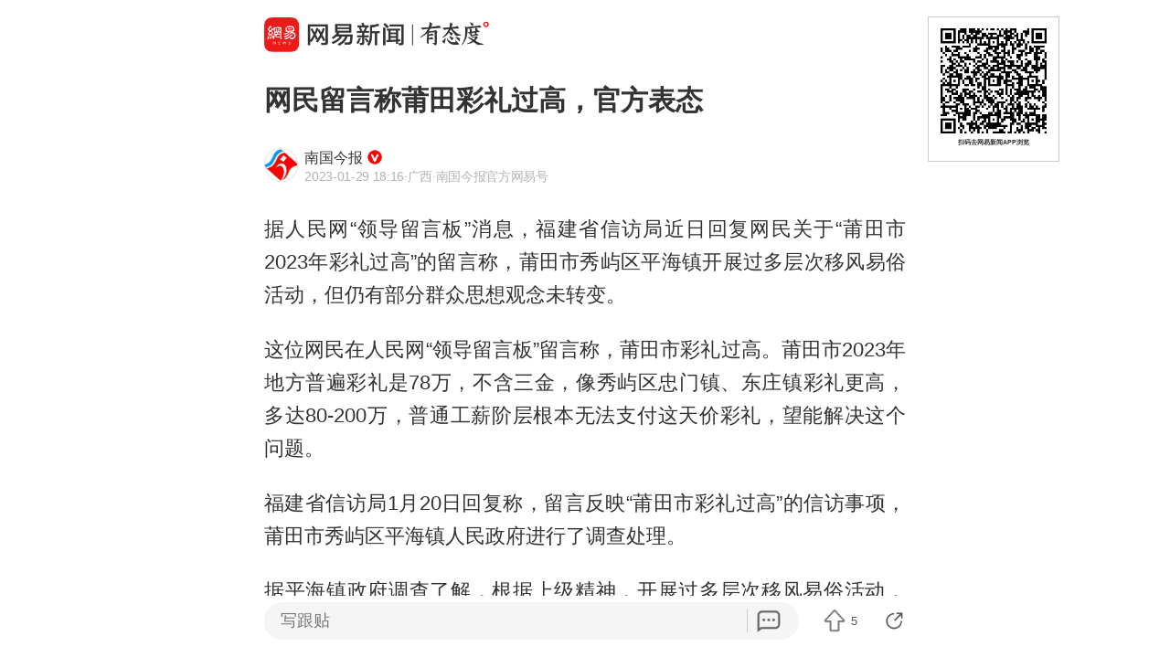

--- FILE ---
content_type: text/html; charset=utf-8
request_url: https://c.m.163.com/news/a/HS94Q9VP0530U7LS.html?spss=sps_sem
body_size: 18651
content:
<!DOCTYPE html><html lang=zh data-publishtime="2023-01-29 18:16:09"><head><title>网民留言称莆田彩礼过高，官方表态</title><meta charset=utf-8><meta http-equiv=x-ua-compatible content="ie=edge"><meta id=viewport name=viewport content="width=device-width,initial-scale=1,minimum-scale=1,maximum-scale=1,user-scalable=no,viewport-fit=cover"><link rel=dns-prefetch href=//static.ws.126.net/ ><link rel=dns-prefetch href=//nimg.ws.126.net/ ><meta name=format-detection content="telephone=no">
      <meta name="keywords" content="彩礼,秀屿区,莆田市,福建省,平海镇">
      <meta name="description" content="据人民网“领导留言板”消息，福建省信访局近日回复网民关于“莆...">
      <meta property="og:title" content="网民留言称莆田彩礼过高，官方表态">
      <meta property="og:description" content="据人民网“领导留言板”消息，福建省信访局近日回复网民关于“莆...">
      <link rel="canonical" href="//c.m.163.com/news/a/HS94Q9VP0530U7LS.html"/>
      
    <meta property=og:image content=https://static.ws.126.net/163/frontend/images/logo-netease-114.png><link rel=apple-touch-icon sizes=144x144 href=//static.ws.126.net/163/frontend/images/logo-netease-144.png><link rel=apple-touch-icon sizes=57x57 href=//static.ws.126.net/163/frontend/images/logo-netease-57.png><link rel=apple-touch-icon sizes=72x72 href=//static.ws.126.net/163/frontend/images/logo-netease-72.png><link rel=apple-touch-icon sizes=114x114 href=//static.ws.126.net/163/frontend/images/logo-netease-114.png><script>window.projectId="NTM-CQNTS2VV-3",function(){"use strict";var a,r,o,t,e;a=window,r="onerror",o="onunhandledrejection",a.corona_error_cache=function(r){a.corona_error_cache.data.push(r)},a.corona_error_cache.data=[],t=a[r],a[r]=function(r,o,e,n,c){a.corona_error_cache({e:c,event:"error"}),t&&t.apply(a,arguments)},e=a[o],a[o]=function(r){a.corona_error_cache({e:r.reason,event:"unhandledrejection"}),e&&e.apply(a,arguments)}}()</script><!-- START httpsRedirect --><script type=text/javascript>!function(){var o=[{test:/163\.com$/i,domain:"163"},{test:/baidu\.com$/i,domain:"baidu"},{test:/sm\.cn$/i,domain:"sm"},{test:/sogou\.com$/i,domain:"sogou"},{test:/so\.com$/i,domain:"360"},{test:/google/i,domain:"google"},{test:/bing/i,domain:"bing"},{test:/weibo/i,domain:"weibo"},{test:/toutiao/i,domain:"toutiao"}],t=document.referrer,i="",n="";if(t&&(i=(m=t.match(/^([hH][tT]{2}[pP]:\/\/|[hH][tT]{2}[pP][sS]:\/\/)([^\/]+).*?/))&&m[2]?m[2]:i),i)for(var e,n=i,r=0;r<o.length;r++)if((e=o[r]).test.test(i)){n=e.domain;break}!n&&t&&(n="other"),window._REFER_VAL=n;var a,s,c,m="https:";window.location.protocol!=m?(t=window.location.host,a=window.location.pathname,c=window.location.search,s=window.location.hash,"c.m.163.com"===t&&(c=(c=function(o,t){if(o){var i=o.substr(1).split("&");if(0<i.length){for(var n=[],e=0,r=i.length;e<r;e++){var a=i[e];-1===t.indexOf(a.split("=")[0])&&n.push(a)}o="?"+n.join("&")}}return o}(c,["referFrom","isFromOtherWeb"]))?c+(1===c.length?"":"&")+"referFrom="+n:"?referFrom="+n,window.location.replace(m+"//"+t+a+c+s))):(m=function(o,t){function i(o,t){var e={};return o?(o.replace(t,function(o,t,i,n){e[t]=n}),e):null}o=o||window.location.search,t=t||window.location.hash;return{search:i(o,new RegExp("([^?=&]+)(=([^&]*))?","g"))||{},hash:i(t,new RegExp("([^#=&]+)(=([^&]*))?","g"))||{}}}().search.referFrom,/referFrom/.test(window.location.search)&&"163"==n&&(window._REFER_VAL=m||""))}()</script><!-- END httpsRedirect --><!-- START remAdapter --><script>!function(e,t){function i(){var e=n.clientWidth,t=n.clientHeight;e&&(750<=e&&(e=750),/\/(?:a(?:rticle)?|v(?:ideo)?)\//.test(location.href)&&450<=e&&(e=450),n.style.fontSize=e/750*100+"px",n.dataset.percent=e/750*100,n.dataset.width=e,n.dataset.height=t)}var n=e.documentElement,a="orientationchange"in window?"orientationchange":"resize",d=navigator.userAgent.match(/iphone|ipad|ipod/i);i(),d||e.documentElement.classList.add("curved-screen"),d&&e.documentElement.classList.add("iosx"+t.devicePixelRatio),e.addEventListener&&t.addEventListener(a,i,!1)}(document,window)</script><!-- END remAdapter --><script>!function(){var n=navigator.userAgent,o=n.match(/android/gi),t=n.match(/iphone|ipod|ipad/gi),a=n.match(/Windows Phone/gi),n=/OpenHarmony/i.test(n)&&5<=Number((n.match(/OpenHarmony (\d+\.?\d*)/)||[])[1]),d=!(o||t||a||n);window.addEventListener("DOMContentLoaded",function(){try{d&&document.body.classList.add("pc")}catch(n){console.log(n)}})}()</script><!-- START AntNest --><script type=text/javascript>!function(e,t){var a="wap"===(e.getElementsByTagName("html")[0].dataset&&e.getElementsByTagName("html")[0].dataset.type)?"NTM-5AE0KFYY-2":"NTM-CQNTS2VV-3",n=e.getElementsByTagName(t)[0],e=e.createElement(t);e.async=!0,e.src="//static.ws.126.net/163/frontend/antnest/"+a+".js?v=201902281325",n.parentNode.insertBefore(e,n)}((window,document),"script")</script><!-- END AntNest --><!-- START corona --><script>!function(e,n,s,t,c){var a,r=void 0!==s&&s.resolve,e=(e[t],(a=e[t]=function(){this.modules={}}).callbacks=[],a.ready=r?function(){return a.instance?s.resolve(a.instance.vars()):new s(function(e){return a.callbacks.push(e)})}:function(e){return a.instance?e(a.instance.vars()):a.callbacks.push(e)},n.createElement(c)),t=n.getElementsByTagName(c)[0];e.async=!0,e.src="https://s6.music.126.net/puzzle/puzzle@0009D9.js",t.parentNode.insertBefore(e,t)}(window,document,window.Promise,"puzzle","script")</script><!-- END corona --><!-- START monitor --><!-- 探测页面是否正常 --><!-- BjopMonitoring --><!-- END monitor --><link rel="preload" href="//static.ws.126.net/163/frontend/backflow-ssr/article/common.bd1c083f47b30319871e.css" as="style"><link rel="preload" href="//static.ws.126.net/163/frontend/backflow-ssr/article/app.bd1c083f47b30319871e.js" as="script"><link rel="prefetch" href="//static.ws.126.net/163/frontend/backflow-ssr/article/1.0e3a53e043ad38ccab31.js"><link rel="stylesheet" href="//static.ws.126.net/163/frontend/backflow-ssr/article/common.bd1c083f47b30319871e.css"></head><body><img src=https://static.ws.126.net/163/frontend/images/logo-netease.png style=position:absolute;left:-1000px;top:-1000px alt=""><div id="app" data-server-rendered="true"><div class="article js-delegate view" data-v-04f2877a><!----><ul class="breadcrumb" data-v-1703a235 data-v-04f2877a><li data-v-1703a235><a href="//c.m.163.com" data-v-1703a235>首页</a></li><li data-v-1703a235><a href="//c.m.163.com/news/sub/T1520933100809.html" data-v-1703a235>南国今报</a></li></ul><div data-exposure="logoTop" class="js-top-container logoTop" data-v-8a3d2ccc data-v-04f2877a><div data-param="" data-stat="top" data-mod="articleLogoTop" data-channel="news_sps_atop" class="s-top js-open-newsapp" data-v-8a3d2ccc><div class="s-img" data-v-8a3d2ccc></div><div class="s-btn" data-v-8a3d2ccc>打开</div></div><!----></div><!----><!----><!----><section class="article-box show-all" data-v-04f2877a><div data-v-04f2877a><div class="header" data-v-04f2877a><h1 class="header-top">网民留言称莆田彩礼过高，官方表态</h1><div data-exposure="subtitle" class="header-bottom"><div data-param="reader/T1520933100809" data-stat="subtitle" data-mod="articleSubtitle" data-channel="news_sps_afollow" class="header-subtitle js-open-newsapp"><img src="//nimg.ws.126.net/?url=http%3A%2F%2Fdingyue.ws.126.net%2F2022%2F1207%2Fdd3f2a4ej00rmirqo0009d000780078p.jpg&amp;thumbnail=90x2147483647&amp;quality=75&amp;type=jpg" class="s-avatar"><div class="header-subtitle-middle"><p class="s-source"><span>南国今报</span><img src="https://cms-bucket.ws.126.net/2024/1118/d938c7c9p00sn4w230001c0001o001oc.png" class="s-certificationImg"></p><p class="s-info"><span class="s-ptime">2023-01-29 18:16</span><span class="s-location">·广西</span><span class="s-certificationText">·南国今报官方网易号</span></p></div><div class="header-subtitle-right"><span class="s-follow"></span><span class="s-like">关注</span></div></div><!----></div></div><!----><!----><article class="article-box-content" data-v-04f2877a><div class="ai-abstract " style="display:none;" data-v-87716652 data-v-04f2877a><div class="header" data-v-87716652><div class="icon-box" data-v-87716652><canvas class="icon" data-v-87716652></canvas></div><div class="title bold" data-v-87716652></div><div class="pending bold" data-v-87716652><span class="s-dot" data-v-87716652></span><span class="s-dot" data-v-87716652></span><span class="s-dot" data-v-87716652></span></div><div class="handle" data-v-87716652><div class="s-text" data-v-87716652>收起</div><div class="icon-font icon-arrow-down" data-v-87716652></div></div></div><div class="body line-top" data-v-87716652></div></div><!----><div class="article-body" data-v-04f2877a><div><p id="1H8DAPKN">据人民网“领导留言板”消息，福建省信访局近日回复网民关于“莆田市2023年彩礼过高”的留言称，莆田市秀屿区平海镇开展过多层次移风易俗活动，但仍有部分群众思想观念未转变。</p><p id="1H8DAPKP">这位网民在人民网“领导留言板”留言称，莆田市彩礼过高。莆田市2023年地方普遍彩礼是78万，不含三金，像秀屿区忠门镇、东庄镇彩礼更高，多达80-200万，普通工薪阶层根本无法支付这天价彩礼，望能解决这个问题。</p><p id="1H8DAPKR">福建省信访局1月20日回复称，留言反映“莆田市彩礼过高”的信访事项，莆田市秀屿区平海镇人民政府进行了调查处理。</p><p id="1H8DAPKT">据平海镇政府调查了解，根据上级精神，开展过多层次移风易俗活动，但仍有部分群众思想观念未转变。<strong>平海镇将继续加强移风易俗活动的宣传力度</strong>，弘扬时代新风，构建移风易俗常态长效工作机制，坚决打赢移风易俗这场持久战、攻坚战。</p><p id="1H8DAPKV">另有莆田秀屿区平海镇网民2022年8月反映，莆田秀屿区几乎所有乡镇村都存在高价彩礼钱的不良风气，政府多次整顿，并没有从源头杜绝，至今依旧是高价彩礼钱，每年甚至有增无减，水涨船高，大龄适婚男青年因娶亲负债累累。2022年9月7日，秀屿区平海镇作了与前述2023年1月20日内容基本相同的回复。</p><p id="1H8DAPL1">此前，莆田市北岸管委会黄某慧通过福建省长信箱反映，当地农村实行百万高价彩礼，以男权思维物化女性，陷入了有钱人之间为了面子相互攀比、恶意抬价的竞争，令年轻男性女性深受其害，真诚地希望“高价彩礼”“人情攀比”等现象可以得到整治。</p><p id="1H8DAPL3">福建省信访局2022年8月5日回复称，据莆田市北岸开发区山亭镇调查了解，山亭镇于2017年开始针对民风民俗中存在的突出问题，持续开展抵制“高价彩礼”、反对“大操大办”，大力倡导婚恋自由、移风易俗。各村（社区）在村规民约中制定了最高彩礼不高于16.8万的规定。通过设置公益广告、村村响广播、入户走访宣传、开展讲座等多形式进行宣传引导，逐渐改变歪风陋习。</p><p id="1H8DAPL5">山亭镇已实行婚嫁信息公示、共享、预警机制，对“重点人群”提前介入宣传引导，并做好动态跟踪和实时劝导，对违反移风易俗规定的苗头性、倾向性问题及时启动预警。</p><p id="1H8DAPL7">福建省信访局表示，移风易俗工作是一项涉及全社会的系统工程，是一场攻坚战和持久战，更是一项顺应群众期盼、造福于民的“民心工程”，需要全社会的支持和参与。</p></div></div><!----><!----><!----><div class="foot" data-v-01792669 data-v-04f2877a><!----><div class="s-statement" data-v-01792669>特别声明：本文为网易自媒体平台“网易号”作者上传并发布，仅代表该作者观点。网易仅提供信息发布平台。</div><!----><!----></div></article></div></section><!----><section data-exposure="showMoreButton" class="openNewsapp" data-v-1c3e0672 data-v-04f2877a><!----><a data-stat="bottom@show_more_button" data-mod="articleShowMore" data-channel="news_sps_article1" class="js-open-newsapp" data-v-1c3e0672> 打开网易新闻，阅读体验更佳 </a></section><!----><!----><div class="dkeys" data-v-2c8244d8 data-v-04f2877a><a href="https://news.163.com/keywords/5/6/5f69793c/1.html" data-v-2c8244d8>彩礼</a><a href="https://news.163.com/keywords/7/c/79c05c7f533a/1.html" data-v-2c8244d8>秀屿区</a><a href="https://news.163.com/keywords/8/8/838675305e02/1.html" data-v-2c8244d8>莆田市</a><a href="https://news.163.com/keywords/7/8/798f5efa7701/1.html" data-v-2c8244d8>福建省</a><a href="https://news.163.com/keywords/5/7/5e736d779547/1.html" data-v-2c8244d8>平海镇</a></div><div class="code" data-v-24a83628 data-v-04f2877a><div class="code-ad" data-v-24a83628></div></div><div class="comment-top js-comment-top-box hide" data-v-04f2877a><div class="comment-top-ad js-comment-top-ad"></div></div><div class="comment js-hot-tie" data-v-04f2877a><header class="comment-header"></header><section class="content-empty" style="display:;">目前还没有跟贴，欢迎发表观点</section><section class="comment-footer"><div class="comment-footer-left"><!----><div data-exposure="comment" data-stat="hotTie" data-mod="articleHotTie" data-channel="news_sps_ahotspot" data-url="https://comment.tie.163.com/HS94Q9VP0530U7LS.html" class="s-btn js-open-newsapp">
        App内参与讨论<i class="sprite"></i></div></div><!----></section></div><div data-exposure="hotSlider" class="hotSlider" style="display:none;" data-v-9db2565c data-v-04f2877a><div data-stat="hotSliderLogo" data-mod="articleHotSliderLogo" data-channel="news_sps_atopnews" data-param="https://wp.m.163.com/163/html/newsapp/hot-content/index.html?version=hotFirstTab&__nb_cd=redu&__sf=d&__wv_ns=l&source=today-news-hotrank" class="s-logo js-open-newsapp" data-v-9db2565c></div><div class="s-line" data-v-9db2565c></div><div class="s-news" data-v-9db2565c><div class="s-slider" data-v-9db2565c></div></div></div><section class="g-relative-new" data-v-04f2877a><ul><li data-param="KJQE3C1U05561G0D" data-info="{&quot;recallby&quot;:&quot;RELATE_HOTCOMMENT&quot;,&quot;showstyle&quot;:&quot;onePic&quot;,&quot;type&quot;:&quot;doc&quot;,&quot;position&quot;:1,&quot;mod&quot;:&quot;articleRelative&quot;}" data-args="title=%E5%8F%96%E6%B6%88%E4%B8%B4%E5%81%9C%EF%BC%8C%E9%93%B6%E5%B7%9D%E4%B8%80%E5%B0%8F%E5%8C%BA%E5%8D%83%E4%BD%99%E8%BD%A6%E4%BD%8D%E8%A2%AB%E2%80%9C%E5%8C%85%E9%94%80%E2%80%9D%EF%BC%8C%E8%BD%A6%E4%B8%BB%E5%9B%9E%E5%AE%B6%E6%8B%A5%E5%A0%B56%E5%B0%8F%E6%97%B6%EF%BC%9B%E4%BD%8F%E5%BB%BA%E9%83%A8%E9%97%A8%E4%BB%8B%E5%85%A5" data-stat="doc" data-mod="articleRelative_1" data-exposure="open@doc" data-url="//c.m.163.com/news/a/KJQE3C1U05561G0D.html" data-v-38fd3f69><!----><a href="//c.m.163.com/news/a/KJQE3C1U05561G0D.html" class="single-img" data-v-126db628 data-v-38fd3f69><main data-v-126db628><h4 class="ellipsis-2r" data-v-126db628>取消临停，银川一小区千余车位被“包销”，车主回家拥堵6小时；住建部门介入</h4><div class="tip" data-v-aebc0ff6 data-v-126db628><div class="s-source" data-v-aebc0ff6>大风新闻</div><div class="tip-info" data-v-aebc0ff6><span class="s-count" style="display:;" data-v-aebc0ff6>6160跟贴</span><!----><!----></div></div></main><div class="js-img u-img-placeholder img" data-v-2e2f2df9 data-v-126db628><div class="background-bg s-big-image" data-v-2e2f2df9></div><!----><!----></div></a><!----><div class="line" data-v-38fd3f69></div></li><li data-param="KJPM6N060530M570" data-info="{&quot;recallby&quot;:&quot;RELATE_HOTCOMMENT&quot;,&quot;showstyle&quot;:&quot;onePic&quot;,&quot;type&quot;:&quot;doc&quot;,&quot;position&quot;:2,&quot;mod&quot;:&quot;articleRelative&quot;}" data-args="title=%E6%B1%9F%E6%95%A6%E6%B6%9B%EF%BC%8C%E8%A2%AB%E7%BD%A2%E5%85%8D" data-stat="doc" data-mod="articleRelative_2" data-exposure="open@doc" data-url="//c.m.163.com/news/a/KJPM6N060530M570.html" data-v-38fd3f69><!----><a href="//c.m.163.com/news/a/KJPM6N060530M570.html" class="single-img" data-v-126db628 data-v-38fd3f69><main data-v-126db628><h4 class="ellipsis-2r" data-v-126db628>江敦涛，被罢免</h4><div class="tip" data-v-aebc0ff6 data-v-126db628><div class="s-source" data-v-aebc0ff6>新京报政事儿</div><div class="tip-info" data-v-aebc0ff6><span class="s-count" style="display:;" data-v-aebc0ff6>225跟贴</span><!----><!----></div></div></main><div class="js-img u-img-placeholder img" data-v-2e2f2df9 data-v-126db628><div class="background-bg s-big-image" data-v-2e2f2df9></div><!----><!----></div></a><!----><div class="line" data-v-38fd3f69></div></li><li data-param="KJQTQQ4305561G0D" data-info="{&quot;recallby&quot;:&quot;RELATE_HOTCOMMENT&quot;,&quot;showstyle&quot;:&quot;onePic&quot;,&quot;type&quot;:&quot;doc&quot;,&quot;position&quot;:3,&quot;mod&quot;:&quot;articleRelative&quot;}" data-args="title=%E4%B8%BA%E6%94%AF%E4%BB%98%E5%AE%89%E7%BD%AE%E9%A1%B9%E7%9B%AE%E5%B7%A5%E7%A8%8B%E6%AC%BE%EF%BC%8C13%E6%88%B7%E6%9D%91%E6%B0%91%E2%80%9C%E8%A2%AB%E8%B4%B7%E6%AC%BE%E2%80%9D%EF%BC%9B%E5%BD%93%E5%9C%B0%E5%9B%9E%E5%BA%94%EF%BC%9A%E6%83%85%E5%86%B5%E8%BE%83%E5%A4%8D%E6%9D%82%EF%BC%8C%E6%AD%A3%E8%AE%BE%E6%B3%95%E8%A7%A3%E5%86%B3" data-stat="doc" data-mod="articleRelative_3" data-exposure="open@doc" data-url="//c.m.163.com/news/a/KJQTQQ4305561G0D.html" data-v-38fd3f69><!----><a href="//c.m.163.com/news/a/KJQTQQ4305561G0D.html" class="single-img" data-v-126db628 data-v-38fd3f69><main data-v-126db628><h4 class="ellipsis-2r" data-v-126db628>为支付安置项目工程款，13户村民“被贷款”；当地回应：情况较复杂，正设法解决</h4><div class="tip" data-v-aebc0ff6 data-v-126db628><div class="s-source" data-v-aebc0ff6>大风新闻</div><div class="tip-info" data-v-aebc0ff6><span class="s-count" style="display:;" data-v-aebc0ff6>775跟贴</span><!----><!----></div></div></main><div class="js-img u-img-placeholder img" data-v-2e2f2df9 data-v-126db628><div class="background-bg s-big-image" data-v-2e2f2df9></div><!----><!----></div></a><!----><div class="line" data-v-38fd3f69></div></li></ul><section class="ad js-relate-news-box" data-v-1233de4c><div class="js-ad" data-v-1233de4c></div><!----></section><ul class="behindAd"><li data-param="KJQOVO7A05129QAF" data-info="{&quot;recallby&quot;:&quot;RELATE_HOTCOMMENT&quot;,&quot;showstyle&quot;:&quot;onePic&quot;,&quot;type&quot;:&quot;doc&quot;,&quot;position&quot;:4,&quot;mod&quot;:&quot;articleRelative&quot;}" data-args="title=%E6%B7%B1%E5%9C%B3%E5%AE%98%E6%96%B9%E6%98%8E%E7%A1%AE%EF%BC%9A%E4%B8%AD%E5%B0%8F%E5%AD%A6%E6%9C%9F%E6%9C%AB%E4%B8%8D%E7%BB%9F%E8%80%83%EF%BC%81" data-stat="doc" data-mod="articleRelative_4" data-exposure="redirect@doc" data-redirect="//c.m.163.com/news/a/KJQOVO7A05129QAF.html" data-v-38fd3f69><!----><a href="//c.m.163.com/news/a/KJQOVO7A05129QAF.html" class="single-img" data-v-126db628 data-v-38fd3f69><main data-v-126db628><h4 class="ellipsis-2r" data-v-126db628>深圳官方明确：中小学期末不统考！</h4><div class="tip" data-v-aebc0ff6 data-v-126db628><div class="s-source" data-v-aebc0ff6>南方都市报</div><div class="tip-info" data-v-aebc0ff6><span class="s-count" style="display:;" data-v-aebc0ff6>525跟贴</span><!----><!----></div></div></main><div class="js-img u-img-placeholder img" data-v-2e2f2df9 data-v-126db628><div class="background-bg s-big-image" data-v-2e2f2df9></div><!----><!----></div></a><!----><div class="line" data-v-38fd3f69></div></li><li data-param="KJQC7I9C0001899O" data-info="{&quot;recallby&quot;:&quot;RELATE_HOTCOMMENT&quot;,&quot;showstyle&quot;:&quot;onePic&quot;,&quot;type&quot;:&quot;doc&quot;,&quot;position&quot;:5,&quot;mod&quot;:&quot;articleRelative&quot;}" data-args="title=%E9%A9%AC%E5%85%8B%E9%BE%99%E5%96%8A%E8%AF%9D%E4%B8%AD%E5%9B%BD%E5%AF%B9%E6%AC%A7%E5%A2%9E%E5%8A%A0%E6%8A%95%E8%B5%84%20%E5%A4%96%E4%BA%A4%E9%83%A8%E5%9B%9E%E5%BA%94" data-stat="doc" data-mod="articleRelative_5" data-exposure="redirect@doc" data-redirect="//c.m.163.com/news/a/KJQC7I9C0001899O.html" data-v-38fd3f69><!----><a href="//c.m.163.com/news/a/KJQC7I9C0001899O.html" class="single-img" data-v-126db628 data-v-38fd3f69><main data-v-126db628><h4 class="ellipsis-2r" data-v-126db628>马克龙喊话中国对欧增加投资 外交部回应</h4><div class="tip" data-v-aebc0ff6 data-v-126db628><div class="s-source" data-v-aebc0ff6>澎湃新闻</div><div class="tip-info" data-v-aebc0ff6><span class="s-count" style="display:;" data-v-aebc0ff6>50跟贴</span><!----><!----></div></div></main><div class="js-img u-img-placeholder img" data-v-2e2f2df9 data-v-126db628><div class="background-bg s-big-image" data-v-2e2f2df9></div><!----><!----></div></a><!----><div class="line" data-v-38fd3f69></div></li><li data-param="KJOETP2I0530JPVV" data-info="{&quot;recallby&quot;:&quot;RELATE_HOTCOMMENT&quot;,&quot;showstyle&quot;:&quot;onePic&quot;,&quot;type&quot;:&quot;doc&quot;,&quot;position&quot;:6,&quot;mod&quot;:&quot;articleRelative&quot;}" data-args="title=%E7%B4%A2%E5%B0%BC%E5%AE%A3%E5%B8%83%E5%B0%86%E5%89%A5%E7%A6%BB%E7%94%B5%E8%A7%86%E6%9C%BA%E4%B8%9A%E5%8A%A1%EF%BC%8C%E4%B8%8E%E4%B8%AD%E5%9B%BDTCL%E6%88%90%E7%AB%8B%E5%90%88%E8%B5%84%E5%85%AC%E5%8F%B8%EF%BC%8CTCL%E6%8C%81%E8%82%A151%25" data-stat="doc" data-mod="articleRelative_6" data-exposure="redirect@doc" data-redirect="//c.m.163.com/news/a/KJOETP2I0530JPVV.html" data-v-38fd3f69><!----><a href="//c.m.163.com/news/a/KJOETP2I0530JPVV.html" class="single-img" data-v-126db628 data-v-38fd3f69><main data-v-126db628><h4 class="ellipsis-2r" data-v-126db628>索尼宣布将剥离电视机业务，与中国TCL成立合资公司，TCL持股51%</h4><div class="tip" data-v-aebc0ff6 data-v-126db628><div class="s-source" data-v-aebc0ff6>鲁中晨报</div><div class="tip-info" data-v-aebc0ff6><span class="s-count" style="display:;" data-v-aebc0ff6>4069跟贴</span><!----><!----></div></div></main><div class="js-img u-img-placeholder img" data-v-2e2f2df9 data-v-126db628><div class="background-bg s-big-image" data-v-2e2f2df9></div><!----><!----></div></a><!----><div class="line" data-v-38fd3f69></div></li><li data-param="VAISL17KF" data-info="{&quot;recallby&quot;:&quot;RELATE_HOTCOMMENT&quot;,&quot;showstyle&quot;:&quot;bigPic&quot;,&quot;type&quot;:&quot;video&quot;,&quot;position&quot;:7,&quot;mod&quot;:&quot;articleRelative&quot;}" data-args="title=%E8%A5%BF%E5%AE%89%E4%B8%80%E7%94%B7%E5%AD%90%E6%97%A0%E5%81%BF%E7%8C%AE%E8%A1%802.2%E4%B8%87%E6%AF%AB%E5%8D%87%EF%BC%8C%E6%8C%81%E4%BC%98%E5%BE%85%E5%8D%A1%E5%88%B0%E6%8C%87%E5%AE%9A%E6%99%AF%E5%8C%BA%E6%97%85%E6%B8%B8%E5%8D%B4%E8%A2%AB%E5%91%8A%E7%9F%A5%E4%B8%8D%E5%85%8D%E7%A5%A8%EF%BC%8C%E7%94%B7%E5%AD%90%E5%B0%86%E6%99%AF%E5%8C%BA%E5%91%8A%E4%B8%8A%E6%B3%95%E5%BA%AD%E3%80%82%EF%BC%88%E5%A4%A7%E6%B2%B3%E6%8A%A5%EF%BC%89" data-stat="video" data-mod="articleRelative_7" data-exposure="open@video" data-redirect="//c.m.163.com/news/v/VAISL17KF.html" data-v-38fd3f69><a href="//c.m.163.com/news/v/VAISL17KF.html" class="big-img js-item" data-v-38fd3f69><h4 class="ellipsis-2r">西安一男子无偿献血2.2万毫升，持优待卡到指定景区旅游却被告知不免票，男子将景区告上法庭。（大河报）</h4><div class="js-img u-img-placeholder cover" data-v-2e2f2df9><div class="background-bg s-big-image" data-v-2e2f2df9></div><i class="sprite play-icon" data-v-2e2f2df9></i><!----></div><div class="tip" data-v-aebc0ff6><div class="s-source" data-v-aebc0ff6>观威海</div><div class="tip-info" data-v-aebc0ff6><span class="s-count" style="display:;" data-v-aebc0ff6>158跟贴</span><!----><!----></div></div></a><!----><!----><div class="line" data-v-38fd3f69></div></li><li data-param="KJPPUQ2P05198CJN" data-info="{&quot;recallby&quot;:&quot;RELATE_HOTCOMMENT&quot;,&quot;showstyle&quot;:&quot;onePic&quot;,&quot;type&quot;:&quot;doc&quot;,&quot;position&quot;:8,&quot;mod&quot;:&quot;articleRelative&quot;}" data-args="title=%E5%BE%B7%E6%96%B9%E6%95%B0%E6%8D%AE%E6%98%BE%E7%A4%BA%EF%BC%9A%E4%B8%AD%E5%9B%BD%E6%9C%BA%E5%BA%8A%E5%87%BA%E5%8F%A3%E8%B6%85%E8%BF%87%E5%BE%B7%E5%9B%BD%E8%B7%83%E5%B1%85%E5%85%A8%E7%90%83%E9%A6%96%E4%BD%8D" data-stat="doc" data-mod="articleRelative_8" data-exposure="redirect@doc" data-redirect="//c.m.163.com/news/a/KJPPUQ2P05198CJN.html" data-v-38fd3f69><!----><a href="//c.m.163.com/news/a/KJPPUQ2P05198CJN.html" class="single-img" data-v-126db628 data-v-38fd3f69><main data-v-126db628><h4 class="ellipsis-2r" data-v-126db628>德方数据显示：中国机床出口超过德国跃居全球首位</h4><div class="tip" data-v-aebc0ff6 data-v-126db628><div class="s-source" data-v-aebc0ff6>财联社</div><div class="tip-info" data-v-aebc0ff6><span class="s-count" style="display:;" data-v-aebc0ff6>143跟贴</span><span data-stat="tipAppButton" data-param="KJPPUQ2P05198CJN" data-mod="articleRelativeAppButton" class="s-button js-open-newsapp" data-v-aebc0ff6>
      APP专享
      <!----></span><!----></div></div></main><div class="js-img u-img-placeholder img" data-v-2e2f2df9 data-v-126db628><div class="background-bg s-big-image" data-v-2e2f2df9></div><!----><!----></div></a><!----><div class="line" data-v-38fd3f69></div></li><li data-param="KJQCNEAS05198CJN" data-info="{&quot;recallby&quot;:&quot;RELATE_HOTCOMMENT&quot;,&quot;showstyle&quot;:&quot;onePic&quot;,&quot;type&quot;:&quot;doc&quot;,&quot;position&quot;:9,&quot;mod&quot;:&quot;articleRelative&quot;}" data-args="title=%E7%89%B9%E5%8F%98%E7%94%B5%E5%B7%A5%EF%BC%9A%E9%BB%84%E9%87%91%E5%B9%B4%E4%BA%A7%E9%87%8F%E7%BA%A62.5-3%E5%90%A8" data-stat="doc" data-mod="articleRelative_9" data-exposure="redirect@doc" data-redirect="//c.m.163.com/news/a/KJQCNEAS05198CJN.html" data-v-38fd3f69><!----><a href="//c.m.163.com/news/a/KJQCNEAS05198CJN.html" class="single-img" data-v-126db628 data-v-38fd3f69><main data-v-126db628><h4 class="ellipsis-2r" data-v-126db628>特变电工：黄金年产量约2.5-3吨</h4><div class="tip" data-v-aebc0ff6 data-v-126db628><div class="s-source" data-v-aebc0ff6>财联社</div><div class="tip-info" data-v-aebc0ff6><span class="s-count" style="display:;" data-v-aebc0ff6>353跟贴</span><!----><!----></div></div></main><div class="js-img u-img-placeholder img" data-v-2e2f2df9 data-v-126db628><div class="background-bg s-big-image" data-v-2e2f2df9></div><!----><!----></div></a><!----><div class="line" data-v-38fd3f69></div></li><li data-param="KJPU66B10550B6IS" data-info="{&quot;recallby&quot;:&quot;RELATE_HOTCOMMENT&quot;,&quot;showstyle&quot;:&quot;onePic&quot;,&quot;type&quot;:&quot;doc&quot;,&quot;position&quot;:10,&quot;mod&quot;:&quot;articleRelative&quot;}" data-args="title=%E6%B2%B3%E5%8D%97%E6%8B%9F%E8%B0%83%E6%95%B4%E5%88%86%E6%97%B6%E7%94%B5%E4%BB%B7" data-stat="doc" data-mod="articleRelative_10" data-exposure="redirect@doc" data-redirect="//c.m.163.com/news/a/KJPU66B10550B6IS.html" data-v-38fd3f69><!----><a href="//c.m.163.com/news/a/KJPU66B10550B6IS.html" class="single-img" data-v-126db628 data-v-38fd3f69><main data-v-126db628><h4 class="ellipsis-2r" data-v-126db628>河南拟调整分时电价</h4><div class="tip" data-v-aebc0ff6 data-v-126db628><div class="s-source" data-v-aebc0ff6>大象新闻</div><div class="tip-info" data-v-aebc0ff6><span class="s-count" style="display:;" data-v-aebc0ff6>217跟贴</span><!----><!----></div></div></main><div class="js-img u-img-placeholder img" data-v-2e2f2df9 data-v-126db628><div class="background-bg s-big-image" data-v-2e2f2df9></div><!----><!----></div></a><!----><div class="line" data-v-38fd3f69></div></li><li data-param="KJQBDOP30512D3VJ" data-info="{&quot;recallby&quot;:&quot;RELATE_HOTCOMMENT&quot;,&quot;showstyle&quot;:&quot;onePic&quot;,&quot;type&quot;:&quot;doc&quot;,&quot;position&quot;:11,&quot;mod&quot;:&quot;articleRelative&quot;}" data-args="title=%E7%BD%91%E5%8F%8B%E5%91%BC%E5%90%81%E4%B8%BA%E8%B4%BA%E5%A8%87%E9%BE%99%E7%AB%8B%E5%A1%91%E5%83%8F%EF%BC%8C%E6%96%B0%E7%96%86%E6%97%A5%E6%8A%A5%E5%8F%91%E6%96%87%E5%9B%9E%E5%BA%94" data-stat="doc" data-mod="articleRelative_11" data-exposure="redirect@doc" data-redirect="//c.m.163.com/news/a/KJQBDOP30512D3VJ.html" data-v-38fd3f69><!----><a href="//c.m.163.com/news/a/KJQBDOP30512D3VJ.html" class="single-img" data-v-126db628 data-v-38fd3f69><main data-v-126db628><h4 class="ellipsis-2r" data-v-126db628>网友呼吁为贺娇龙立塑像，新疆日报发文回应</h4><div class="tip" data-v-aebc0ff6 data-v-126db628><div class="s-source" data-v-aebc0ff6>新京报</div><div class="tip-info" data-v-aebc0ff6><span class="s-count" style="display:;" data-v-aebc0ff6>1207跟贴</span><span data-stat="tipAppButton" data-param="KJQBDOP30512D3VJ" data-mod="articleRelativeAppButton" class="s-button js-open-newsapp" data-v-aebc0ff6>
      APP专享
      <!----></span><!----></div></div></main><div class="js-img u-img-placeholder img" data-v-2e2f2df9 data-v-126db628><div class="background-bg s-big-image" data-v-2e2f2df9></div><!----><!----></div></a><!----><div class="line" data-v-38fd3f69></div></li><li data-param="KJPFDE2L0514CDBK" data-info="{&quot;recallby&quot;:&quot;RELATE_HOTCOMMENT&quot;,&quot;showstyle&quot;:&quot;onePic&quot;,&quot;type&quot;:&quot;doc&quot;,&quot;position&quot;:12,&quot;mod&quot;:&quot;articleRelative&quot;}" data-args="title=%E8%B5%9A%E4%BA%86%E4%B8%80%E7%99%BE%E4%B8%87%E7%9A%84%E5%A4%96%E5%8D%96%E5%91%98" data-stat="doc" data-mod="articleRelative_12" data-exposure="redirect@doc" data-redirect="//c.m.163.com/news/a/KJPFDE2L0514CDBK.html" data-v-38fd3f69><!----><a href="//c.m.163.com/news/a/KJPFDE2L0514CDBK.html" class="single-img" data-v-126db628 data-v-38fd3f69><main data-v-126db628><h4 class="ellipsis-2r" data-v-126db628>赚了一百万的外卖员</h4><div class="tip" data-v-aebc0ff6 data-v-126db628><div class="s-source" data-v-aebc0ff6>中国青年报</div><div class="tip-info" data-v-aebc0ff6><span class="s-count" style="display:;" data-v-aebc0ff6>1跟贴</span><span data-stat="tipAppButton" data-param="KJPFDE2L0514CDBK" data-mod="articleRelativeAppButton" class="s-button js-open-newsapp" data-v-aebc0ff6>
      APP专享
      <!----></span><!----></div></div></main><div class="js-img u-img-placeholder img" data-v-2e2f2df9 data-v-126db628><div class="background-bg s-big-image" data-v-2e2f2df9></div><!----><!----></div></a><!----><div class="line" data-v-38fd3f69></div></li><li data-param="KJR7J0QC0514R9OJ" data-info="{&quot;recallby&quot;:&quot;RELATE_HOTCOMMENT&quot;,&quot;showstyle&quot;:&quot;onePic&quot;,&quot;type&quot;:&quot;doc&quot;,&quot;position&quot;:13,&quot;mod&quot;:&quot;articleRelative&quot;}" data-args="title=%E7%A4%BE%E8%AF%84%EF%BC%9A%E5%B9%B3%E5%B8%B8%E5%BF%83%E7%9C%8B%E5%BE%85%E8%BF%99%E4%BB%BD%E2%80%9C%E5%BC%95%E5%8F%91%E9%9C%87%E6%83%8A%E2%80%9D%E7%9A%84%E5%A4%A7%E5%AD%A6%E6%8E%92%E5%90%8D" data-stat="doc" data-mod="articleRelative_13" data-exposure="redirect@doc" data-redirect="//c.m.163.com/news/a/KJR7J0QC0514R9OJ.html" data-v-38fd3f69><!----><a href="//c.m.163.com/news/a/KJR7J0QC0514R9OJ.html" class="single-img" data-v-126db628 data-v-38fd3f69><main data-v-126db628><h4 class="ellipsis-2r" data-v-126db628>社评：平常心看待这份“引发震惊”的大学排名</h4><div class="tip" data-v-aebc0ff6 data-v-126db628><div class="s-source" data-v-aebc0ff6>环球网资讯</div><div class="tip-info" data-v-aebc0ff6><span class="s-count" style="display:;" data-v-aebc0ff6>37跟贴</span><!----><!----></div></div></main><div class="js-img u-img-placeholder img" data-v-2e2f2df9 data-v-126db628><div class="background-bg s-big-image" data-v-2e2f2df9></div><!----><!----></div></a><!----><div class="line" data-v-38fd3f69></div></li><li data-param="KJQ10VVV05561G0D" data-info="{&quot;recallby&quot;:&quot;RELATE_HOTCOMMENT&quot;,&quot;showstyle&quot;:&quot;onePic&quot;,&quot;type&quot;:&quot;doc&quot;,&quot;position&quot;:14,&quot;mod&quot;:&quot;articleRelative&quot;}" data-args="title=%E5%88%B0%E6%B0%91%E8%90%A5%E5%8C%BB%E9%99%A2%E7%9C%8B%E7%94%B7%E7%A7%91%EF%BC%8C7%E5%A4%A9%E8%8A%B11.7%E4%B8%87%E6%97%A0%E6%95%88%E6%9E%9C%EF%BC%9B%E9%99%A2%E6%96%B9%EF%BC%9A%E5%8F%AF%E6%B2%9F%E9%80%9A%E5%8D%8F%E5%95%86" data-stat="doc" data-mod="articleRelative_14" data-exposure="redirect@doc" data-redirect="//c.m.163.com/news/a/KJQ10VVV05561G0D.html" data-v-38fd3f69><!----><a href="//c.m.163.com/news/a/KJQ10VVV05561G0D.html" class="single-img" data-v-126db628 data-v-38fd3f69><main data-v-126db628><h4 class="ellipsis-2r" data-v-126db628>到民营医院看男科，7天花1.7万无效果；院方：可沟通协商</h4><div class="tip" data-v-aebc0ff6 data-v-126db628><div class="s-source" data-v-aebc0ff6>大风新闻</div><div class="tip-info" data-v-aebc0ff6><span class="s-count" style="display:;" data-v-aebc0ff6>328跟贴</span><span data-stat="tipAppButton" data-param="KJQ10VVV05561G0D" data-mod="articleRelativeAppButton" class="s-button js-open-newsapp" data-v-aebc0ff6>
      APP专享
      <!----></span><!----></div></div></main><div class="js-img u-img-placeholder img" data-v-2e2f2df9 data-v-126db628><div class="background-bg s-big-image" data-v-2e2f2df9></div><!----><!----></div></a><!----><div class="line" data-v-38fd3f69></div></li><li data-param="KJQ604CJ0514R9P4" data-info="{&quot;recallby&quot;:&quot;RELATE_HOTCOMMENT&quot;,&quot;showstyle&quot;:&quot;onePic&quot;,&quot;type&quot;:&quot;doc&quot;,&quot;position&quot;:15,&quot;mod&quot;:&quot;articleRelative&quot;}" data-args="title=%E6%96%B0%E5%8D%8E%E7%A4%BE%E5%8D%83%E7%AC%94%E6%A5%BC%EF%BC%9A%E5%8D%83%E6%9D%A1%E5%BC%B9%E5%B9%95%E4%B8%83%E6%88%90%E5%81%87%EF%BC%8C%E8%B0%81%E5%9C%A8%E7%BB%99%E7%9B%B4%E6%92%AD%E5%BC%B9%E5%B9%95%E2%80%9C%E6%B3%A8%E6%B0%B4%E2%80%9D%EF%BC%9F" data-stat="doc" data-mod="articleRelative_15" data-exposure="redirect@doc" data-redirect="//c.m.163.com/news/a/KJQ604CJ0514R9P4.html" data-v-38fd3f69><!----><a href="//c.m.163.com/news/a/KJQ604CJ0514R9P4.html" class="single-img" data-v-126db628 data-v-38fd3f69><main data-v-126db628><h4 class="ellipsis-2r" data-v-126db628>新华社千笔楼：千条弹幕七成假，谁在给直播弹幕“注水”？</h4><div class="tip" data-v-aebc0ff6 data-v-126db628><div class="s-source" data-v-aebc0ff6>澎湃新闻</div><div class="tip-info" data-v-aebc0ff6><span class="s-count" style="display:;" data-v-aebc0ff6>97跟贴</span><!----><!----></div></div></main><div class="js-img u-img-placeholder img" data-v-2e2f2df9 data-v-126db628><div class="background-bg s-big-image" data-v-2e2f2df9></div><!----><!----></div></a><!----><div class="line" data-v-38fd3f69></div></li><li data-param="KJQ7SFD9053469LG" data-info="{&quot;recallby&quot;:&quot;RELATE_HOTCOMMENT&quot;,&quot;showstyle&quot;:&quot;onePic&quot;,&quot;type&quot;:&quot;doc&quot;,&quot;position&quot;:16,&quot;mod&quot;:&quot;articleRelative&quot;}" data-args="title=%E6%88%91%E5%9B%BD%E5%8C%97%E6%96%B9%E5%A4%9A%E5%9C%B0%E7%8E%B0%E2%80%9C%E7%BB%9D%E7%BE%8E%E6%9E%81%E5%85%89%E7%A7%80%E2%80%9D%EF%BC%8C%E8%B5%9B%E9%87%8C%E6%9C%A8%E6%B9%96%E8%A2%AB%E7%BA%A2%E5%85%89%E7%AC%BC%E7%BD%A9%EF%BC%8C%E6%BC%A0%E6%B2%B3%E4%B8%80%E5%A4%A9%E5%87%BA%E7%8E%B0%E4%B8%A4%E6%AC%A1%E6%9E%81%E5%85%89%EF%BC%8C%E7%BD%91%E5%8F%8B%E6%B6%8C%E5%85%A5%E8%AF%84%E8%AE%BA%E5%8C%BA%E6%8E%A5%E5%A5%BD%E8%BF%90" data-stat="doc" data-mod="articleRelative_16" data-exposure="redirect@doc" data-redirect="//c.m.163.com/news/a/KJQ7SFD9053469LG.html" data-v-38fd3f69><!----><a href="//c.m.163.com/news/a/KJQ7SFD9053469LG.html" class="single-img" data-v-126db628 data-v-38fd3f69><main data-v-126db628><h4 class="ellipsis-2r" data-v-126db628>我国北方多地现“绝美极光秀”，赛里木湖被红光笼罩，漠河一天出现两次极光，网友涌入评论区接好运</h4><div class="tip" data-v-aebc0ff6 data-v-126db628><div class="s-source" data-v-aebc0ff6>极目新闻</div><div class="tip-info" data-v-aebc0ff6><span class="s-count" style="display:;" data-v-aebc0ff6>239跟贴</span><!----><!----></div></div></main><div class="js-img u-img-placeholder img" data-v-2e2f2df9 data-v-126db628><div class="background-bg s-big-image" data-v-2e2f2df9></div><!----><!----></div></a><!----><div class="line" data-v-38fd3f69></div></li><li data-param="KJPU91V9053469LG" data-info="{&quot;recallby&quot;:&quot;RELATE_HOTCOMMENT&quot;,&quot;showstyle&quot;:&quot;bigPic&quot;,&quot;type&quot;:&quot;doc&quot;,&quot;position&quot;:17,&quot;mod&quot;:&quot;articleRelative&quot;}" data-args="title=%E4%BA%91%E5%8D%97%E6%96%B0%E5%93%81%E6%9C%88%E5%AD%A3%E5%BE%81%E5%90%8D%EF%BC%8C%E2%80%9C%E5%A8%87%E9%BE%99%E2%80%9D%E9%A2%86%E5%85%88%EF%BC%81%E5%AE%98%E6%96%B9%E5%9B%9E%E5%BA%94%EF%BC%9A%E4%B8%80%E8%87%B4%E8%AE%A4%E4%B8%BA%E6%96%B0%E5%93%81%E6%9C%88%E5%AD%A3%E7%9A%84%E5%BD%A2%E6%80%81%E4%B8%8E%E7%B2%BE%E7%A5%9E%E7%89%B9%E8%B4%A8%E4%B8%8E%E8%B4%BA%E5%A8%87%E9%BE%99%E9%AB%98%E5%BA%A6%E5%A5%91%E5%90%88%EF%BC%8C%E6%AD%A3%E8%BF%9B%E8%A1%8C%E5%86%85%E9%83%A8%E8%AE%A8%E8%AE%BA" data-stat="doc" data-mod="articleRelative_17" data-exposure="redirect@doc" data-redirect="//c.m.163.com/news/a/KJPU91V9053469LG.html" data-v-38fd3f69><!----><a href="//c.m.163.com/news/a/KJPU91V9053469LG.html" class="single-img" data-v-126db628 data-v-38fd3f69><main data-v-126db628><h4 class="ellipsis-2r" data-v-126db628>云南新品月季征名，“娇龙”领先！官方回应：一致认为新品月季的形态与精神特质与贺娇龙高度契合，正进行内部讨论</h4><div class="tip" data-v-aebc0ff6 data-v-126db628><div class="s-source" data-v-aebc0ff6>极目新闻</div><div class="tip-info" data-v-aebc0ff6><span class="s-count" style="display:;" data-v-aebc0ff6>359跟贴</span><span data-stat="tipAppButton" data-param="KJPU91V9053469LG" data-mod="articleRelativeAppButton" class="s-button js-open-newsapp" data-v-aebc0ff6>
      APP专享
      <!----></span><!----></div></div></main><div class="js-img u-img-placeholder img" data-v-2e2f2df9 data-v-126db628><div class="background-bg s-big-image" data-v-2e2f2df9></div><!----><!----></div></a><!----><div class="line" data-v-38fd3f69></div></li><li data-param="KJPLLRMF0514R9OJ" data-info="{&quot;recallby&quot;:&quot;RELATE_HOTCOMMENT&quot;,&quot;showstyle&quot;:&quot;onePic&quot;,&quot;type&quot;:&quot;doc&quot;,&quot;position&quot;:18,&quot;mod&quot;:&quot;articleRelative&quot;}" data-args="title=%E9%A9%AC%E6%96%AF%E5%85%8B%E4%B8%AA%E4%BA%BA%E8%B4%A2%E5%AF%8C%E9%80%BC%E8%BF%918000%E4%BA%BF%E7%BE%8E%E5%85%83%EF%BC%8C%E5%9B%BD%E9%99%85%E6%9C%BA%E6%9E%84%E8%AD%A6%E7%A4%BA%E8%B4%AB%E5%AF%8C%E5%B7%AE%E8%B7%9D%E6%8B%89%E5%A4%A7" data-stat="doc" data-mod="articleRelative_18" data-exposure="redirect@doc" data-redirect="//c.m.163.com/news/a/KJPLLRMF0514R9OJ.html" data-v-38fd3f69><!----><a href="//c.m.163.com/news/a/KJPLLRMF0514R9OJ.html" class="single-img" data-v-126db628 data-v-38fd3f69><main data-v-126db628><h4 class="ellipsis-2r" data-v-126db628>马斯克个人财富逼近8000亿美元，国际机构警示贫富差距拉大</h4><div class="tip" data-v-aebc0ff6 data-v-126db628><div class="s-source" data-v-aebc0ff6>环球网资讯</div><div class="tip-info" data-v-aebc0ff6><span class="s-count" style="display:;" data-v-aebc0ff6>497跟贴</span><!----><!----></div></div></main><div class="js-img u-img-placeholder img" data-v-2e2f2df9 data-v-126db628><div class="background-bg s-big-image" data-v-2e2f2df9></div><!----><!----></div></a><!----><div class="line" data-v-38fd3f69></div></li><li data-param="KJPKILL105503FCU" data-info="{&quot;recallby&quot;:&quot;RELATE_HOTCOMMENT&quot;,&quot;showstyle&quot;:&quot;onePic&quot;,&quot;type&quot;:&quot;doc&quot;,&quot;position&quot;:19,&quot;mod&quot;:&quot;articleRelative&quot;}" data-args="title=%E4%BF%84%E7%BD%97%E6%96%AF%E4%B8%80%E5%9C%B0%E9%81%AD%E9%81%87146%E5%B9%B4%E6%9D%A5%E6%9C%80%E7%8C%9B%E6%9A%B4%E9%9B%AA%EF%BC%8C%E5%85%AC%E5%AF%93%E6%A5%BC%E5%89%8D%E5%A0%86%E6%88%90%E9%AB%98%E9%9B%AA%E5%9D%A1%EF%BC%8C%E9%9B%AA%E5%A0%86%E6%9C%80%E9%AB%98%E8%BE%BE%E5%88%B015%E7%B1%B3" data-stat="doc" data-mod="articleRelative_19" data-exposure="redirect@doc" data-redirect="//c.m.163.com/news/a/KJPKILL105503FCU.html" data-v-38fd3f69><!----><a href="//c.m.163.com/news/a/KJPKILL105503FCU.html" class="single-img" data-v-126db628 data-v-38fd3f69><main data-v-126db628><h4 class="ellipsis-2r" data-v-126db628>俄罗斯一地遭遇146年来最猛暴雪，公寓楼前堆成高雪坡，雪堆最高达到15米</h4><div class="tip" data-v-aebc0ff6 data-v-126db628><div class="s-source" data-v-aebc0ff6>纵相新闻</div><div class="tip-info" data-v-aebc0ff6><span class="s-count" style="display:;" data-v-aebc0ff6>165跟贴</span><span data-stat="tipAppButton" data-param="KJPKILL105503FCU" data-mod="articleRelativeAppButton" class="s-button js-open-newsapp" data-v-aebc0ff6>
      APP专享
      <!----></span><!----></div></div></main><div class="js-img u-img-placeholder img" data-v-2e2f2df9 data-v-126db628><div class="background-bg s-big-image" data-v-2e2f2df9></div><!----><!----></div></a><!----><div class="line" data-v-38fd3f69></div></li><li data-param="KJQ5NTF40550B6IS" data-info="{&quot;recallby&quot;:&quot;RELATE_HOTCOMMENT&quot;,&quot;showstyle&quot;:&quot;onePic&quot;,&quot;type&quot;:&quot;doc&quot;,&quot;position&quot;:20,&quot;mod&quot;:&quot;articleRelative&quot;}" data-args="title=1%E6%96%A4315%E5%85%83%EF%BC%81%E9%BB%91%E8%8D%89%E8%8E%93%E6%88%90%E6%B0%B4%E6%9E%9C%E6%96%B0%E2%80%9C%E5%88%BA%E5%AE%A2%E2%80%9D%EF%BC%81%E6%9C%89%E5%BA%97%E9%93%BA%E9%94%80%E5%94%AE%E8%B6%853000%E5%8D%95%EF%BC%8C%E4%B8%9A%E5%86%85%E4%BA%BA%E5%A3%AB%EF%BC%9A%E9%BB%91%E8%8D%89%E8%8E%93%E7%9A%84%E7%B3%96%E5%BA%A6%E6%9B%B4%E9%AB%98%EF%BC%8C%E5%9F%BA%E6%9C%AC%E9%83%BD%E5%9C%A815%E5%BA%A6%E4%BB%A5%E4%B8%8A" data-stat="doc" data-mod="articleRelative_20" data-exposure="redirect@doc" data-redirect="//c.m.163.com/news/a/KJQ5NTF40550B6IS.html" data-v-38fd3f69><!----><a href="//c.m.163.com/news/a/KJQ5NTF40550B6IS.html" class="single-img" data-v-126db628 data-v-38fd3f69><main data-v-126db628><h4 class="ellipsis-2r" data-v-126db628>1斤315元！黑草莓成水果新“刺客”！有店铺销售超3000单，业内人士：黑草莓的糖度更高，基本都在15度以上</h4><div class="tip" data-v-aebc0ff6 data-v-126db628><div class="s-source" data-v-aebc0ff6>大象新闻</div><div class="tip-info" data-v-aebc0ff6><span class="s-count" style="display:none;" data-v-aebc0ff6></span><!----><!----></div></div></main><div class="js-img u-img-placeholder img" data-v-2e2f2df9 data-v-126db628><div class="background-bg s-big-image" data-v-2e2f2df9></div><!----><!----></div></a><!----><div class="line" data-v-38fd3f69></div></li></ul></section><section class="hotRank" data-v-0cae2bb4 data-v-04f2877a><header class="hotRank-header" data-v-0cae2bb4><div data-param="https://wp.m.163.com/163/html/newsapp/hot-content/index.html?version=searchFirstTab&__wv_ns=l&__sf=d" data-stat="hotSearch-btn" data-mod="articleHotSearchBtn" data-exposure="hotSearch-btn" data-channel="news_sps_asearch" class="hotRank-header-info js-open-newsapp" data-v-0cae2bb4><span class="s-head" data-v-0cae2bb4>网易热搜</span><span class="s-dec" data-v-0cae2bb4>每30分钟更新</span><div class="s-more" data-v-0cae2bb4>打开应用 查看全部<i class="sprite" data-v-0cae2bb4></i></div></div><!----></header><div class="hotRank-body" data-v-0cae2bb4><a href="https://c.m.163.com/news/a/KJQCD78M000189FH.html" data-param="nc/search?word=%E4%B9%A0%E8%BF%91%E5%B9%B3%E5%8F%91%E5%87%BA%E2%80%9C%E5%8D%81%E4%BA%94%E4%BA%94%E2%80%9D%E5%8A%A8%E5%91%98%E4%BB%A4" data-redirect="https://c.m.163.com/news/a/KJQCD78M000189FH.html" data-stat="hotSearch-item" data-mod="articleHotSearchItem_1" data-exposure="hotSearch-item" data-info="{&quot;position&quot;:1}" class="hotRank-body-item js-click-news" data-v-0cae2bb4><span class="s-rank top0" data-v-0cae2bb4></span><span class="s-word" data-v-0cae2bb4>习近平发出“十五五”动员令</span><!----><!----></a><a href="https://c.m.163.com/news/search?spsc=sps&amp;spss=sps_sem&amp;redirect=1&amp;keyword=%E5%8D%97%E9%83%A8%E7%A9%BA%E5%86%9B%EF%BC%9A%E4%BB%8E%E4%BB%8A%E4%BB%A5%E5%90%8E%EF%BC%8C%E7%BB%9D%E4%B8%8D%E5%85%81%E8%AE%B8%E6%9C%89%E4%BA%BA%E5%AF%B9%E6%88%91%E5%A4%A7%E5%A3%B0%E8%AF%B4%E8%AF%9D" data-param="nc/search?word=%E5%8D%97%E9%83%A8%E7%A9%BA%E5%86%9B%EF%BC%9A%E4%BB%8E%E4%BB%8A%E4%BB%A5%E5%90%8E%EF%BC%8C%E7%BB%9D%E4%B8%8D%E5%85%81%E8%AE%B8%E6%9C%89%E4%BA%BA%E5%AF%B9%E6%88%91%E5%A4%A7%E5%A3%B0%E8%AF%B4%E8%AF%9D" data-redirect="https://c.m.163.com/news/search?spsc=sps&amp;spss=sps_sem&amp;redirect=1&amp;keyword=%E5%8D%97%E9%83%A8%E7%A9%BA%E5%86%9B%EF%BC%9A%E4%BB%8E%E4%BB%8A%E4%BB%A5%E5%90%8E%EF%BC%8C%E7%BB%9D%E4%B8%8D%E5%85%81%E8%AE%B8%E6%9C%89%E4%BA%BA%E5%AF%B9%E6%88%91%E5%A4%A7%E5%A3%B0%E8%AF%B4%E8%AF%9D" data-stat="hotSearch-item" data-mod="articleHotSearchItem_2" data-exposure="hotSearch-item" data-info="{&quot;position&quot;:2}" class="hotRank-body-item js-click-news" data-v-0cae2bb4><span class="s-rank top3" data-v-0cae2bb4>1</span><span class="s-word" data-v-0cae2bb4>南部空军：从今以后，绝不允许有人对我大声说话</span><span class="s-degree" data-v-0cae2bb4>2435523</span><i class="sprite s-trend up" data-v-0cae2bb4></i></a><a href="https://c.m.163.com/news/search?spsc=sps&amp;spss=sps_sem&amp;redirect=1&amp;keyword=%E6%96%B0%E7%96%86%E8%B5%9B%E9%87%8C%E6%9C%A8%E6%B9%96%E7%8E%B0%E7%BD%95%E8%A7%81%E7%BA%A2%E7%BB%BF%E6%9E%81%E5%85%89" data-param="nc/search?word=%E6%96%B0%E7%96%86%E8%B5%9B%E9%87%8C%E6%9C%A8%E6%B9%96%E7%8E%B0%E7%BD%95%E8%A7%81%E7%BA%A2%E7%BB%BF%E6%9E%81%E5%85%89" data-redirect="https://c.m.163.com/news/search?spsc=sps&amp;spss=sps_sem&amp;redirect=1&amp;keyword=%E6%96%B0%E7%96%86%E8%B5%9B%E9%87%8C%E6%9C%A8%E6%B9%96%E7%8E%B0%E7%BD%95%E8%A7%81%E7%BA%A2%E7%BB%BF%E6%9E%81%E5%85%89" data-stat="hotSearch-item" data-mod="articleHotSearchItem_3" data-exposure="hotSearch-item" data-info="{&quot;position&quot;:3}" class="hotRank-body-item js-click-news" data-v-0cae2bb4><span class="s-rank top3" data-v-0cae2bb4>2</span><span class="s-word" data-v-0cae2bb4>新疆赛里木湖现罕见红绿极光</span><span class="s-degree" data-v-0cae2bb4>2386400</span><i class="sprite s-trend down" data-v-0cae2bb4></i></a><a href="https://c.m.163.com/news/a/KJQF7IPQ000189FH.html" data-param="nc/search?word=%E6%96%B0%E5%8F%91%E5%B1%95%E7%90%86%E5%BF%B5%E5%BC%95%E9%A2%86%E4%B8%8B%E7%9A%84%E4%B8%AD%E5%9B%BD%E6%99%BA%E9%80%A0" data-redirect="https://c.m.163.com/news/a/KJQF7IPQ000189FH.html" data-stat="hotSearch-item" data-mod="articleHotSearchItem_4" data-exposure="hotSearch-item" data-info="{&quot;position&quot;:4}" class="hotRank-body-item js-click-news" data-v-0cae2bb4><span class="s-rank top3" data-v-0cae2bb4>3</span><span class="s-word" data-v-0cae2bb4>新发展理念引领下的中国智造</span><span class="s-degree" data-v-0cae2bb4>2370457</span><i class="sprite s-trend up" data-v-0cae2bb4></i></a><a href="https://c.m.163.com/news/search?spsc=sps&amp;spss=sps_sem&amp;redirect=1&amp;keyword=%E4%B8%AD%E5%9B%BD%E7%AC%AC%E4%BA%8C%E4%B8%AA5%E4%B8%87%E4%BA%BF%E5%9F%8E%E5%B8%82%E8%AF%9E%E7%94%9F" data-param="nc/search?word=%E4%B8%AD%E5%9B%BD%E7%AC%AC%E4%BA%8C%E4%B8%AA5%E4%B8%87%E4%BA%BF%E5%9F%8E%E5%B8%82%E8%AF%9E%E7%94%9F" data-redirect="https://c.m.163.com/news/search?spsc=sps&amp;spss=sps_sem&amp;redirect=1&amp;keyword=%E4%B8%AD%E5%9B%BD%E7%AC%AC%E4%BA%8C%E4%B8%AA5%E4%B8%87%E4%BA%BF%E5%9F%8E%E5%B8%82%E8%AF%9E%E7%94%9F" data-stat="hotSearch-item" data-mod="articleHotSearchItem_5" data-exposure="hotSearch-item" data-info="{&quot;position&quot;:5}" class="hotRank-body-item js-click-news" data-v-0cae2bb4><span class="s-rank" data-v-0cae2bb4>4</span><span class="s-word" data-v-0cae2bb4>中国第二个5万亿城市诞生</span><span class="s-degree" data-v-0cae2bb4>2223168</span><i class="sprite s-trend up" data-v-0cae2bb4></i></a><a href="https://c.m.163.com/news/search?spsc=sps&amp;spss=sps_sem&amp;redirect=1&amp;keyword=%E5%A5%B3%E5%AD%90%E9%9B%AA%E5%9C%B0%E5%86%BB8%E5%B0%8F%E6%97%B6%20%E6%B0%91%E8%AD%A6%E8%AF%AF%E4%BB%A5%E4%B8%BA%E6%98%AF%E5%81%87%E4%BA%BA" data-param="nc/search?word=%E5%A5%B3%E5%AD%90%E9%9B%AA%E5%9C%B0%E5%86%BB8%E5%B0%8F%E6%97%B6%20%E6%B0%91%E8%AD%A6%E8%AF%AF%E4%BB%A5%E4%B8%BA%E6%98%AF%E5%81%87%E4%BA%BA" data-redirect="https://c.m.163.com/news/search?spsc=sps&amp;spss=sps_sem&amp;redirect=1&amp;keyword=%E5%A5%B3%E5%AD%90%E9%9B%AA%E5%9C%B0%E5%86%BB8%E5%B0%8F%E6%97%B6%20%E6%B0%91%E8%AD%A6%E8%AF%AF%E4%BB%A5%E4%B8%BA%E6%98%AF%E5%81%87%E4%BA%BA" data-stat="hotSearch-item" data-mod="articleHotSearchItem_6" data-exposure="hotSearch-item" data-info="{&quot;position&quot;:6}" class="hotRank-body-item js-click-news" data-v-0cae2bb4><span class="s-rank" data-v-0cae2bb4>5</span><span class="s-word" data-v-0cae2bb4>女子雪地冻8小时 民警误以为是假人</span><span class="s-degree" data-v-0cae2bb4>2097108</span><i class="sprite s-trend up" data-v-0cae2bb4></i></a><a href="https://c.m.163.com/news/search?spsc=sps&amp;spss=sps_sem&amp;redirect=1&amp;keyword=%E8%8C%83%E5%BF%97%E6%AF%85%E8%B0%88U23%E5%9B%BD%E8%B6%B3%EF%BC%9A3-0%E9%83%BD%E6%89%93%E5%B0%91%E4%BA%86" data-param="nc/search?word=%E8%8C%83%E5%BF%97%E6%AF%85%E8%B0%88U23%E5%9B%BD%E8%B6%B3%EF%BC%9A3-0%E9%83%BD%E6%89%93%E5%B0%91%E4%BA%86" data-redirect="https://c.m.163.com/news/search?spsc=sps&amp;spss=sps_sem&amp;redirect=1&amp;keyword=%E8%8C%83%E5%BF%97%E6%AF%85%E8%B0%88U23%E5%9B%BD%E8%B6%B3%EF%BC%9A3-0%E9%83%BD%E6%89%93%E5%B0%91%E4%BA%86" data-stat="hotSearch-item" data-mod="articleHotSearchItem_7" data-exposure="hotSearch-item" data-info="{&quot;position&quot;:7}" class="hotRank-body-item js-click-news" data-v-0cae2bb4><span class="s-rank" data-v-0cae2bb4>6</span><span class="s-word" data-v-0cae2bb4>范志毅谈U23国足：3-0都打少了</span><span class="s-degree" data-v-0cae2bb4>2080886</span><i class="sprite s-trend down" data-v-0cae2bb4></i></a><a href="https://c.m.163.com/news/search?spsc=sps&amp;spss=sps_sem&amp;redirect=1&amp;keyword=%E4%B8%8A%E7%8F%AD%E6%98%AF%E6%B3%95%E5%8A%A1%E4%B8%8B%E7%8F%AD%E6%98%AF%E5%81%B7%E8%BD%A6%E5%8E%98%E5%AD%90%E6%83%AF%E7%8A%AF" data-param="nc/search?word=%E4%B8%8A%E7%8F%AD%E6%98%AF%E6%B3%95%E5%8A%A1%E4%B8%8B%E7%8F%AD%E6%98%AF%E5%81%B7%E8%BD%A6%E5%8E%98%E5%AD%90%E6%83%AF%E7%8A%AF" data-redirect="https://c.m.163.com/news/search?spsc=sps&amp;spss=sps_sem&amp;redirect=1&amp;keyword=%E4%B8%8A%E7%8F%AD%E6%98%AF%E6%B3%95%E5%8A%A1%E4%B8%8B%E7%8F%AD%E6%98%AF%E5%81%B7%E8%BD%A6%E5%8E%98%E5%AD%90%E6%83%AF%E7%8A%AF" data-stat="hotSearch-item" data-mod="articleHotSearchItem_8" data-exposure="hotSearch-item" data-info="{&quot;position&quot;:8}" class="hotRank-body-item js-click-news" data-v-0cae2bb4><span class="s-rank" data-v-0cae2bb4>7</span><span class="s-word" data-v-0cae2bb4>上班是法务下班是偷车厘子惯犯</span><span class="s-degree" data-v-0cae2bb4>2060137</span><i class="sprite s-trend down" data-v-0cae2bb4></i></a><a href="https://c.m.163.com/news/search?spsc=sps&amp;spss=sps_sem&amp;redirect=1&amp;keyword=%E5%BD%93%E9%9D%A2%E2%80%9C%E5%A4%BA%E5%B2%9B%E2%80%9D%EF%BC%9F%E7%BE%8E%E6%AC%A7%E8%BE%BE%E6%B2%83%E6%96%AF%E4%BA%A4%E9%94%8B" data-param="nc/search?word=%E5%BD%93%E9%9D%A2%E2%80%9C%E5%A4%BA%E5%B2%9B%E2%80%9D%EF%BC%9F%E7%BE%8E%E6%AC%A7%E8%BE%BE%E6%B2%83%E6%96%AF%E4%BA%A4%E9%94%8B" data-redirect="https://c.m.163.com/news/search?spsc=sps&amp;spss=sps_sem&amp;redirect=1&amp;keyword=%E5%BD%93%E9%9D%A2%E2%80%9C%E5%A4%BA%E5%B2%9B%E2%80%9D%EF%BC%9F%E7%BE%8E%E6%AC%A7%E8%BE%BE%E6%B2%83%E6%96%AF%E4%BA%A4%E9%94%8B" data-stat="hotSearch-item" data-mod="articleHotSearchItem_9" data-exposure="hotSearch-item" data-info="{&quot;position&quot;:9}" class="hotRank-body-item js-click-news" data-v-0cae2bb4><span class="s-rank" data-v-0cae2bb4>8</span><span class="s-word" data-v-0cae2bb4>当面“夺岛”？美欧达沃斯交锋</span><span class="s-degree" data-v-0cae2bb4>1942334</span><i class="sprite s-trend up" data-v-0cae2bb4></i></a><a href="https://c.m.163.com/news/search?spsc=sps&amp;spss=sps_sem&amp;redirect=1&amp;keyword=%E8%B6%8A%E5%8D%97%E7%90%83%E8%BF%B7%E7%9B%AE%E7%9D%B9%E7%90%83%E9%98%9F%E8%BE%93%E7%90%83%E5%90%8E%E6%80%92%E7%A0%B8%E7%94%B5%E8%A7%86" data-param="nc/search?word=%E8%B6%8A%E5%8D%97%E7%90%83%E8%BF%B7%E7%9B%AE%E7%9D%B9%E7%90%83%E9%98%9F%E8%BE%93%E7%90%83%E5%90%8E%E6%80%92%E7%A0%B8%E7%94%B5%E8%A7%86" data-redirect="https://c.m.163.com/news/search?spsc=sps&amp;spss=sps_sem&amp;redirect=1&amp;keyword=%E8%B6%8A%E5%8D%97%E7%90%83%E8%BF%B7%E7%9B%AE%E7%9D%B9%E7%90%83%E9%98%9F%E8%BE%93%E7%90%83%E5%90%8E%E6%80%92%E7%A0%B8%E7%94%B5%E8%A7%86" data-stat="hotSearch-item" data-mod="articleHotSearchItem_10" data-exposure="hotSearch-item" data-info="{&quot;position&quot;:10}" class="hotRank-body-item js-click-news" data-v-0cae2bb4><span class="s-rank" data-v-0cae2bb4>9</span><span class="s-word" data-v-0cae2bb4>越南球迷目睹球队输球后怒砸电视</span><span class="s-degree" data-v-0cae2bb4>1928929</span><i class="sprite s-trend up" data-v-0cae2bb4></i></a><a href="https://c.m.163.com/news/search?spsc=sps&amp;spss=sps_sem&amp;redirect=1&amp;keyword=%E8%90%BD%E9%80%89%E5%85%A8%E6%98%8E%E6%98%9F%E9%A6%96%E5%8F%91%20%E8%A9%B9%E5%A7%86%E6%96%AF%EF%BC%9A%E6%B2%A1%E6%9C%89%E6%84%9F%E8%A7%89" data-param="nc/search?word=%E8%90%BD%E9%80%89%E5%85%A8%E6%98%8E%E6%98%9F%E9%A6%96%E5%8F%91%20%E8%A9%B9%E5%A7%86%E6%96%AF%EF%BC%9A%E6%B2%A1%E6%9C%89%E6%84%9F%E8%A7%89" data-redirect="https://c.m.163.com/news/search?spsc=sps&amp;spss=sps_sem&amp;redirect=1&amp;keyword=%E8%90%BD%E9%80%89%E5%85%A8%E6%98%8E%E6%98%9F%E9%A6%96%E5%8F%91%20%E8%A9%B9%E5%A7%86%E6%96%AF%EF%BC%9A%E6%B2%A1%E6%9C%89%E6%84%9F%E8%A7%89" data-stat="hotSearch-item" data-mod="articleHotSearchItem_11" data-exposure="hotSearch-item" data-info="{&quot;position&quot;:11}" class="hotRank-body-item js-click-news" data-v-0cae2bb4><span class="s-rank" data-v-0cae2bb4>10</span><span class="s-word" data-v-0cae2bb4>落选全明星首发 詹姆斯：没有感觉</span><span class="s-degree" data-v-0cae2bb4>1909355</span><i class="sprite s-trend up" data-v-0cae2bb4></i></a></div></section><ul class="longTail" data-v-04f2877a></ul><div class="ending" data-v-04f2877a></div><div data-exposure="bottomBar" class="logoBottom js-bottom-container" data-v-092cd3cb data-v-04f2877a><div data-stat="bottomBar" data-mod="articleBottomBar" data-channel="news_sps_aend" class="js-open-newsapp" data-v-092cd3cb><div class="s-icon" data-v-092cd3cb></div><div class="s-btn" data-v-092cd3cb>打开</div></div><!----></div><div class="advert" style="display:none;" data-v-7e5b3b5e data-v-04f2877a><div class="advert-enter" style="display:;" data-v-7e5b3b5e></div><div class="advert-close" style="display:;" data-v-7e5b3b5e></div><div class="advert-modal" style="display:none;" data-v-7e5b3b5e><div class="advert-modal-container" data-v-7e5b3b5e><div data-param="" data-channel="sps_hongbao" data-stat="article@advert@modal" class="s-wrap js-open-newsapp" data-v-7e5b3b5e></div><div class="s-close" data-v-7e5b3b5e></div></div></div></div><div class="confirm-modal-mask" style="display:none;" data-v-04f2877a><div class="confirm-modal"><div class="content">前往网易新闻APP查看原文，体验更佳</div><div class="btn-group"><div class="btn js-btn">取消</div><div class="split-line"></div><div class="btn js-dialog-continue" style="cursor: pointer;">继续</div></div></div></div><section data-v-04f2877a><section data-exposure="fixButton" class="fixedOpenNewsapp" style="display:none;" data-v-4b1f6ffb data-v-04f2877a><!----><a data-stat="o-motif-footer" data-mod="o-motif-footer" data-channel="news_sps_abottom" class="js-open-newsapp" data-v-4b1f6ffb><i data-v-4b1f6ffb></i>
    App内打开
  </a></section></section><section data-exposure="tieBar" class="commentBar" data-v-0a111030 data-v-04f2877a><div class="left" data-v-0a111030><div class="edit" data-v-0a111030><!----><p data-mod="articleTieBar" data-channel="news_sps_abar" data-stat="tieBarEdit" class="js-open-newsapp" data-v-0a111030>写跟贴</p></div><div class="icon" data-v-0a111030></div><!----></div><div class="middle" style="display:none;" data-v-0a111030><!----><div data-mod="articleTieBar" data-channel="news_sps_abar" data-stat="tieBarCandle" class="js-open-newsapp action" data-v-0a111030><div class="candle" data-v-0a111030></div><div class="count" data-v-0a111030>0</div></div></div><div class="middle" style="display:none;" data-v-0a111030><!----><div data-mod="articleTieBar" data-channel="news_sps_abar" data-stat="tieBarRec" class="js-open-newsapp action" data-v-0a111030><div class="rec" data-v-0a111030></div><div class="count" data-v-0a111030>0</div><!----></div></div><div class="right" data-v-0a111030></div></section><!----><div class="cover" style="display:none;" data-v-f049a574 data-v-04f2877a><div class="content2" data-v-f049a574><p class="title" data-v-f049a574>已复制链接</p><p class="subtitle" data-v-f049a574>快去分享给好友吧</p><div class="btn" data-v-f049a574>我知道了</div></div></div></div></div><script>window.__INITIAL_STATE__={"main":{"docid":"HS94Q9VP0530U7LS","contentId":"HS94Q9VP0530U7LS","title":"网民留言称莆田彩礼过高，官方表态","digest":"","foldBodyFlag":"0","shareDigest":"据人民网“领导留言板”消息，福建省信访局近日回复网民关于“莆...","picnews":true,"ptime":"2023-01-29 18:16:09","hasNext":false,"body":"","hideBackflowBtn":0,"link":[],"img":[],"source":"南国今报","sourceinfo":{"tname":"南国今报","ename":"T1520933100809","tid":"T1520933100809","topic_icons":"http:\u002F\u002Fdingyue.ws.126.net\u002F2022\u002F1207\u002Fdd3f2a4ej00rmirqo0009d000780078p.jpg","alias":"反映民情民意，传递新闻资讯。","certificationImg":"https:\u002F\u002Fcms-bucket.ws.126.net\u002F2024\u002F1118\u002Fd938c7c9p00sn4w230001c0001o001oc.png","certificationText":"南国今报官方网易号"},"replyBoard":"dy_wemedia_bbs","threadVote":0,"threadAgainst":2,"replyCount":0,"voicecomment":"off","threadVoteSwitch":"0","template":"normal","topiclist":[],"picCards":[],"ydbaike":[],"recImgsrc":"http:\u002F\u002Fbjnewsrec-cv.ws.126.net\u002Fdoccover_gen\u002FHS94Q9VP0530U7LS_cover.png","topiclist_news":[],"shareLink":"https:\u002F\u002Fc.m.163.com\u002Fnews\u002Fa\u002FHS94Q9VP0530U7LS.html?spss=newsapp","statement":"特别声明：本文为网易自媒体平台“网易号”作者上传并发布，仅代表该作者观点。网易仅提供信息发布平台。","articleTags":"网易号","category":"社会","advertiseType":"C1631267929327","dkeys":"彩礼,秀屿区,莆田市,福建省,平海镇","sectionTitle":[],"hidePlane":true,"headText":"据人民网“领导留言板”消息，福建省信访局近日回复网民关于“莆田市2023年彩礼过高”的留言称，莆田市秀屿区平海镇开展过多层次移风易俗活动，但仍有部分群众思想观念未转变。这位网民在人民网“领导留言板”留言称，莆田市彩礼过高。莆田市2023年地方普遍彩礼是78万，不含三金，像秀屿区忠门镇、东庄镇彩礼更高，多达80-200万，普通工薪阶层根本无法支付这天价彩礼，望能解决这个问题。福建省信访局1月20日回","articleType":"wemedia","votes":[],"tid":"","originalFlag":0,"postid":"HS94Q9VP0530U7LS","needCheck":true,"ipLocation":"广西","recCategory":"社会\u002F民生","areaCity":"莆田,秀屿,福建,山亭,市北","shareClose":0,"elephantCategory":"社会\u002F民生","wordsCount":932,"paidWordsCount":0,"cacheDisable":false,"articleDocVulgar":0,"personMarkVulgar":0,"showParkingPlace":1},"body":"\u003Cp id=\"1H8DAPKN\"\u003E据人民网“领导留言板”消息，福建省信访局近日回复网民关于“莆田市2023年彩礼过高”的留言称，莆田市秀屿区平海镇开展过多层次移风易俗活动，但仍有部分群众思想观念未转变。\u003C\u002Fp\u003E\u003Cp id=\"1H8DAPKP\"\u003E这位网民在人民网“领导留言板”留言称，莆田市彩礼过高。莆田市2023年地方普遍彩礼是78万，不含三金，像秀屿区忠门镇、东庄镇彩礼更高，多达80-200万，普通工薪阶层根本无法支付这天价彩礼，望能解决这个问题。\u003C\u002Fp\u003E\u003Cp id=\"1H8DAPKR\"\u003E福建省信访局1月20日回复称，留言反映“莆田市彩礼过高”的信访事项，莆田市秀屿区平海镇人民政府进行了调查处理。\u003C\u002Fp\u003E\u003Cp id=\"1H8DAPKT\"\u003E据平海镇政府调查了解，根据上级精神，开展过多层次移风易俗活动，但仍有部分群众思想观念未转变。\u003Cstrong\u003E平海镇将继续加强移风易俗活动的宣传力度\u003C\u002Fstrong\u003E，弘扬时代新风，构建移风易俗常态长效工作机制，坚决打赢移风易俗这场持久战、攻坚战。\u003C\u002Fp\u003E\u003Cp id=\"1H8DAPKV\"\u003E另有莆田秀屿区平海镇网民2022年8月反映，莆田秀屿区几乎所有乡镇村都存在高价彩礼钱的不良风气，政府多次整顿，并没有从源头杜绝，至今依旧是高价彩礼钱，每年甚至有增无减，水涨船高，大龄适婚男青年因娶亲负债累累。2022年9月7日，秀屿区平海镇作了与前述2023年1月20日内容基本相同的回复。\u003C\u002Fp\u003E\u003Cp id=\"1H8DAPL1\"\u003E此前，莆田市北岸管委会黄某慧通过福建省长信箱反映，当地农村实行百万高价彩礼，以男权思维物化女性，陷入了有钱人之间为了面子相互攀比、恶意抬价的竞争，令年轻男性女性深受其害，真诚地希望“高价彩礼”“人情攀比”等现象可以得到整治。\u003C\u002Fp\u003E\u003Cp id=\"1H8DAPL3\"\u003E福建省信访局2022年8月5日回复称，据莆田市北岸开发区山亭镇调查了解，山亭镇于2017年开始针对民风民俗中存在的突出问题，持续开展抵制“高价彩礼”、反对“大操大办”，大力倡导婚恋自由、移风易俗。各村（社区）在村规民约中制定了最高彩礼不高于16.8万的规定。通过设置公益广告、村村响广播、入户走访宣传、开展讲座等多形式进行宣传引导，逐渐改变歪风陋习。\u003C\u002Fp\u003E\u003Cp id=\"1H8DAPL5\"\u003E山亭镇已实行婚嫁信息公示、共享、预警机制，对“重点人群”提前介入宣传引导，并做好动态跟踪和实时劝导，对违反移风易俗规定的苗头性、倾向性问题及时启动预警。\u003C\u002Fp\u003E\u003Cp id=\"1H8DAPL7\"\u003E福建省信访局表示，移风易俗工作是一项涉及全社会的系统工程，是一场攻坚战和持久战，更是一项顺应群众期盼、造福于民的“民心工程”，需要全社会的支持和参与。\u003C\u002Fp\u003E","originalTitle":"","hotSearchWords":[{"word":"习近平发出“十五五”动员令","trend":1,"rank":1,"type":1,"skipUrl":"https:\u002F\u002Fc.m.163.com\u002Fnews\u002Fa\u002FKJQCD78M000189FH.html","pcSkipUrl":"https:\u002F\u002Fwww.163.com\u002Fnews\u002Farticle\u002FKJQCD78M000189FH.html"},{"word":"南部空军：从今以后，绝不允许有人对我大声说话","hotDegree":2435523,"trend":1,"rank":2,"type":0},{"word":"新疆赛里木湖现罕见红绿极光","hotDegree":2386400,"trend":-1,"rank":3,"type":0},{"word":"新发展理念引领下的中国智造","hotDegree":2370457,"trend":1,"rank":4,"type":0,"skipUrl":"https:\u002F\u002Fc.m.163.com\u002Fnews\u002Fa\u002FKJQF7IPQ000189FH.html","pcSkipUrl":"https:\u002F\u002Fwww.163.com\u002Fnews\u002Farticle\u002FKJQF7IPQ000189FH.html"},{"word":"中国第二个5万亿城市诞生","hotDegree":2223168,"trend":1,"rank":5,"type":0},{"word":"女子雪地冻8小时 民警误以为是假人","hotDegree":2097108,"trend":1,"rank":6,"type":0},{"word":"范志毅谈U23国足：3-0都打少了","hotDegree":2080886,"trend":-1,"rank":7,"type":0},{"word":"上班是法务下班是偷车厘子惯犯","hotDegree":2060137,"trend":-1,"rank":8,"type":0},{"word":"当面“夺岛”？美欧达沃斯交锋","hotDegree":1942334,"trend":1,"rank":9,"type":0},{"word":"越南球迷目睹球队输球后怒砸电视","hotDegree":1928929,"trend":1,"rank":10,"type":0},{"word":"落选全明星首发 詹姆斯：没有感觉","hotDegree":1909355,"trend":1,"rank":11,"type":0}],"seoSearchWords":{},"importantDescription":"","popularNews":[],"longTail":[],"videoNum":0,"activeType":null,"readerInfo":{},"statementEn":"Notice: The content above (including the pictures and videos if any) is uploaded and posted by a user of NetEase Hao, which is a social media platform and only provides information storage services.","tieSetting":{},"relativeArticle":[{"id":null,"docId":"KJQE3C1U05561G0D","picsUrl":null,"source":"大风新闻","bigPicUrl":"http:\u002F\u002Fbjnewsrec-cv.ws.126.net\u002Fbig420f33d225ej00t97e7o001fd000hs00b6g.jpg","title":"取消临停，银川一小区千余车位被“包销”，车主回家拥堵6小时；住建部门介入","type":"doc","skipType":null,"refreshId":"1769034073027","showStyle":"onePic","replyCount":6160,"from":"npp-relate","imgsrc":"http:\u002F\u002Fdingyue.ws.126.net\u002F2026\u002F0121\u002F970632f4j00t97e7o0026d000hs00qcg.jpg","recallBy":"RELATE_HOTCOMMENT","ptime":"2026-01-21 16:11:07.0","keyword":null,"playCount":null,"audioTime":null,"extraLinkUrl":null,"softTextAdInfo":null,"addApp":0},{"id":null,"docId":"KJPM6N060530M570","picsUrl":null,"source":"新京报政事儿","bigPicUrl":"http:\u002F\u002Fbjnewsrec-cv.ws.126.net\u002Fbig62596d3180bj00t96wqi0017d200u000lxg00u000lx.jpg","title":"江敦涛，被罢免","type":"doc","skipType":null,"refreshId":"1769034073027","showStyle":"onePic","replyCount":225,"from":"npp-relate","imgsrc":"http:\u002F\u002Fbjnewsrec-cv.ws.126.net\u002Flittle62596d3180bj00t96wqi0017d200u000lxg00u000lx.jpg","recallBy":"RELATE_HOTCOMMENT","ptime":"2026-01-21 09:13:31.0","keyword":null,"playCount":null,"audioTime":null,"extraLinkUrl":null,"softTextAdInfo":null,"addApp":0},{"id":null,"docId":"KJQTQQ4305561G0D","picsUrl":null,"source":"大风新闻","bigPicUrl":null,"title":"为支付安置项目工程款，13户村民“被贷款”；当地回应：情况较复杂，正设法解决","type":"doc","skipType":null,"refreshId":"1769034073027","showStyle":"onePic","replyCount":775,"from":"npp-relate","imgsrc":"http:\u002F\u002Fdingyue.ws.126.net\u002F2026\u002F0121\u002Fc37e7333j00t97rd0000qd000hs00ddg.jpg","recallBy":"RELATE_HOTCOMMENT","ptime":"2026-01-21 20:46:04.0","keyword":null,"playCount":null,"audioTime":null,"extraLinkUrl":null,"softTextAdInfo":null,"addApp":0},{"id":null,"docId":"KJQOVO7A05129QAF","picsUrl":null,"source":"南方都市报","bigPicUrl":null,"title":"深圳官方明确：中小学期末不统考！","type":"doc","skipType":null,"refreshId":"1769034073027","showStyle":"onePic","replyCount":525,"from":"npp-relate","imgsrc":"http:\u002F\u002Fdingyue.ws.126.net\u002F2026\u002F0121\u002Ffcb388a1j00t97omm0081d000xi00hgg.jpg","recallBy":"RELATE_HOTCOMMENT","ptime":"2026-01-21 19:21:23.0","keyword":null,"playCount":null,"audioTime":null,"extraLinkUrl":null,"softTextAdInfo":null,"addApp":0},{"id":null,"docId":"KJQC7I9C0001899O","picsUrl":null,"source":"澎湃新闻","bigPicUrl":null,"title":"马克龙喊话中国对欧增加投资 外交部回应","type":"doc","skipType":null,"refreshId":"1769034073027","showStyle":"onePic","replyCount":50,"from":"npp-relate","imgsrc":"http:\u002F\u002Fcms-bucket.ws.126.net\u002F2026\u002F0121\u002F4a0854d8j00t97jud0027c0009c0070c.jpg","recallBy":"RELATE_HOTCOMMENT","ptime":"2026-01-21 15:40:55.0","keyword":null,"playCount":null,"audioTime":null,"extraLinkUrl":null,"softTextAdInfo":null,"addApp":0},{"id":null,"docId":"KJOETP2I0530JPVV","picsUrl":null,"source":"鲁中晨报","bigPicUrl":null,"title":"索尼宣布将剥离电视机业务，与中国TCL成立合资公司，TCL持股51%","type":"doc","skipType":null,"refreshId":"1769034073027","showStyle":"onePic","replyCount":4069,"from":"npp-relate","imgsrc":"http:\u002F\u002Fbjnewsrec-cv.ws.126.net\u002Flittle835a880e328j00t960g0000ld000hs00a0g.jpg","recallBy":"RELATE_HOTCOMMENT","ptime":"2026-01-20 21:47:04.0","keyword":null,"playCount":null,"audioTime":null,"extraLinkUrl":null,"softTextAdInfo":null,"addApp":0},{"id":null,"docId":"VAISL17KF","picsUrl":null,"source":"观威海","bigPicUrl":"http:\u002F\u002Fvideoimg.ws.126.net\u002Fcover\u002F20260121\u002FQjKv453y0_cover.jpg","title":"西安一男子无偿献血2.2万毫升，持优待卡到指定景区旅游却被告知不免票，男子将景区告上法庭。（大河报）","type":"video","skipType":null,"refreshId":"1769034073027","showStyle":"bigPic","replyCount":158,"from":"npp-relate","imgsrc":"http:\u002F\u002Fvideoimg.ws.126.net\u002Fcover\u002F20260121\u002FQjKv453y0_cover.jpg","recallBy":"RELATE_HOTCOMMENT","ptime":"2026-01-21 16:21:44.0","keyword":null,"playCount":null,"audioTime":null,"extraLinkUrl":null,"softTextAdInfo":null,"addApp":0},{"id":null,"docId":"KJPPUQ2P05198CJN","picsUrl":null,"source":"财联社","bigPicUrl":null,"title":"德方数据显示：中国机床出口超过德国跃居全球首位","type":"doc","skipType":null,"refreshId":"1769034073027","showStyle":"onePic","replyCount":143,"from":"npp-relate","imgsrc":"http:\u002F\u002Fbjnewsrec-cv.ws.126.net\u002Fdoccover_gen\u002FKJPPUQ2P05198CJN_cover.png","recallBy":"RELATE_HOTCOMMENT","ptime":"2026-01-21 10:19:06.0","keyword":null,"playCount":null,"audioTime":null,"extraLinkUrl":null,"softTextAdInfo":null,"addApp":1},{"id":null,"docId":"KJQCNEAS05198CJN","picsUrl":null,"source":"财联社","bigPicUrl":null,"title":"特变电工：黄金年产量约2.5-3吨","type":"doc","skipType":null,"refreshId":"1769034073027","showStyle":"onePic","replyCount":353,"from":"npp-relate","imgsrc":"http:\u002F\u002Fbjnewsrec-cv.ws.126.net\u002Fdoccover_gen\u002FKJQCNEAS05198CJN_cover.png","recallBy":"RELATE_HOTCOMMENT","ptime":"2026-01-21 15:47:08.0","keyword":null,"playCount":null,"audioTime":null,"extraLinkUrl":null,"softTextAdInfo":null,"addApp":0},{"id":null,"docId":"KJPU66B10550B6IS","picsUrl":null,"source":"大象新闻","bigPicUrl":null,"title":"河南拟调整分时电价","type":"doc","skipType":null,"refreshId":"1769034073027","showStyle":"onePic","replyCount":217,"from":"npp-relate","imgsrc":"http:\u002F\u002Fbjnewsrec-cv.ws.126.net\u002Flittle716268de2baj00t972jo000qd000hs0088g.jpg","recallBy":"RELATE_HOTCOMMENT","ptime":"2026-01-21 11:33:03.0","keyword":null,"playCount":null,"audioTime":null,"extraLinkUrl":null,"softTextAdInfo":null,"addApp":0},{"id":null,"docId":"KJQBDOP30512D3VJ","picsUrl":null,"source":"新京报","bigPicUrl":null,"title":"网友呼吁为贺娇龙立塑像，新疆日报发文回应","type":"doc","skipType":null,"refreshId":"1769034073027","showStyle":"onePic","replyCount":1207,"from":"npp-relate","imgsrc":"http:\u002F\u002Fcms-bucket.ws.126.net\u002F2026\u002F0121\u002F891d99b0j00t97xed0028c0009c0070c.jpg","recallBy":"RELATE_HOTCOMMENT","ptime":"2026-01-21 15:24:22.0","keyword":null,"playCount":null,"audioTime":null,"extraLinkUrl":null,"softTextAdInfo":null,"addApp":1},{"id":null,"docId":"KJPFDE2L0514CDBK","picsUrl":null,"source":"中国青年报","bigPicUrl":null,"title":"赚了一百万的外卖员","type":"doc","skipType":null,"refreshId":"1769034073027","showStyle":"onePic","replyCount":1,"from":"npp-relate","imgsrc":"http:\u002F\u002Fbjnewsrec-cv.ws.126.net\u002Fdoccover_gen\u002FKJPFDE2L0514CDBK_cover.png","recallBy":"RELATE_HOTCOMMENT","ptime":"2026-01-21 07:14:51.0","keyword":null,"playCount":null,"audioTime":null,"extraLinkUrl":null,"softTextAdInfo":null,"addApp":1},{"id":null,"docId":"KJR7J0QC0514R9OJ","picsUrl":null,"source":"环球网资讯","bigPicUrl":null,"title":"社评：平常心看待这份“引发震惊”的大学排名","type":"doc","skipType":null,"refreshId":"1769034073027","showStyle":"onePic","replyCount":37,"from":"npp-relate","imgsrc":"http:\u002F\u002Fbjnewsrec-cv.ws.126.net\u002Fdoccover_gen\u002FKJR7J0QC0514R9OJ_cover.png","recallBy":"RELATE_HOTCOMMENT","ptime":"2026-01-21 23:36:35.0","keyword":null,"playCount":null,"audioTime":null,"extraLinkUrl":null,"softTextAdInfo":null,"addApp":0},{"id":null,"docId":"KJQ10VVV05561G0D","picsUrl":null,"source":"大风新闻","bigPicUrl":null,"title":"到民营医院看男科，7天花1.7万无效果；院方：可沟通协商","type":"doc","skipType":null,"refreshId":"1769034073027","showStyle":"onePic","replyCount":328,"from":"npp-relate","imgsrc":"http:\u002F\u002Fbjnewsrec-cv.ws.126.net\u002Flittle164c8e7b0c3j00t973m0001ed000hs00ajg.jpg","recallBy":"RELATE_HOTCOMMENT","ptime":"2026-01-21 12:22:38.0","keyword":null,"playCount":null,"audioTime":null,"extraLinkUrl":null,"softTextAdInfo":null,"addApp":1},{"id":null,"docId":"KJQ604CJ0514R9P4","picsUrl":null,"source":"澎湃新闻","bigPicUrl":null,"title":"新华社千笔楼：千条弹幕七成假，谁在给直播弹幕“注水”？","type":"doc","skipType":null,"refreshId":"1769034073027","showStyle":"onePic","replyCount":97,"from":"npp-relate","imgsrc":"http:\u002F\u002Fbjnewsrec-cv.ws.126.net\u002Flittle5195286d64ej00t9783o001wd000hs00ceg.jpg","recallBy":"RELATE_HOTCOMMENT","ptime":"2026-01-21 13:49:33.0","keyword":null,"playCount":null,"audioTime":null,"extraLinkUrl":null,"softTextAdInfo":null,"addApp":0},{"id":null,"docId":"KJQ7SFD9053469LG","picsUrl":null,"source":"极目新闻","bigPicUrl":null,"title":"我国北方多地现“绝美极光秀”，赛里木湖被红光笼罩，漠河一天出现两次极光，网友涌入评论区接好运","type":"doc","skipType":null,"refreshId":"1769034073027","showStyle":"onePic","replyCount":239,"from":"npp-relate","imgsrc":"http:\u002F\u002Fcms-bucket.ws.126.net\u002F2026\u002F0121\u002Fa353893ap00t97brm0055c0009c0070c.png","recallBy":"RELATE_HOTCOMMENT","ptime":"2026-01-21 14:22:30.0","keyword":null,"playCount":null,"audioTime":null,"extraLinkUrl":null,"softTextAdInfo":null,"addApp":0},{"id":null,"docId":"KJPU91V9053469LG","picsUrl":null,"source":"极目新闻","bigPicUrl":"http:\u002F\u002Fbjnewsrec-cv.ws.126.net\u002Fbig777c826154ej00t9730s0023d000u000k0g.jpg","title":"云南新品月季征名，“娇龙”领先！官方回应：一致认为新品月季的形态与精神特质与贺娇龙高度契合，正进行内部讨论","type":"doc","skipType":null,"refreshId":"1769034073027","showStyle":"bigPic","replyCount":359,"from":"npp-relate","imgsrc":"http:\u002F\u002Fcms-bucket.ws.126.net\u002F2026\u002F0121\u002F02d1a5e6p00t977s70067c0009c0070c.png","recallBy":"RELATE_HOTCOMMENT","ptime":"2026-01-21 11:34:37.0","keyword":null,"playCount":null,"audioTime":null,"extraLinkUrl":null,"softTextAdInfo":null,"addApp":1},{"id":null,"docId":"KJPLLRMF0514R9OJ","picsUrl":null,"source":"环球网资讯","bigPicUrl":null,"title":"马斯克个人财富逼近8000亿美元，国际机构警示贫富差距拉大","type":"doc","skipType":null,"refreshId":"1769034073027","showStyle":"onePic","replyCount":497,"from":"npp-relate","imgsrc":"http:\u002F\u002Fbjnewsrec-cv.ws.126.net\u002Flittle704b80d3302j00t96vnc0064d000k700i7g.jpg","recallBy":"RELATE_HOTCOMMENT","ptime":"2026-01-21 09:04:19.0","keyword":null,"playCount":null,"audioTime":null,"extraLinkUrl":null,"softTextAdInfo":null,"addApp":0},{"id":null,"docId":"KJPKILL105503FCU","picsUrl":null,"source":"纵相新闻","bigPicUrl":null,"title":"俄罗斯一地遭遇146年来最猛暴雪，公寓楼前堆成高雪坡，雪堆最高达到15米","type":"doc","skipType":null,"refreshId":"1769034073027","showStyle":"onePic","replyCount":165,"from":"npp-relate","imgsrc":"http:\u002F\u002Fbjnewsrec-cv.ws.126.net\u002Fdoccover_gen\u002FKJPKILL105503FCU_cover.png","recallBy":"RELATE_HOTCOMMENT","ptime":"2026-01-21 08:45:06.0","keyword":null,"playCount":null,"audioTime":null,"extraLinkUrl":null,"softTextAdInfo":null,"addApp":1},{"id":null,"docId":"KJQ5NTF40550B6IS","picsUrl":null,"source":"大象新闻","bigPicUrl":null,"title":"1斤315元！黑草莓成水果新“刺客”！有店铺销售超3000单，业内人士：黑草莓的糖度更高，基本都在15度以上","type":"doc","skipType":null,"refreshId":"1769034073027","showStyle":"onePic","replyCount":0,"from":"npp-relate","imgsrc":"http:\u002F\u002Fbjnewsrec-cv.ws.126.net\u002Flittle3605c91d10dj00t978no000td000hs00hdg.jpg","recallBy":"RELATE_HOTCOMMENT","ptime":"2026-01-21 13:45:03.0","keyword":null,"playCount":null,"audioTime":null,"extraLinkUrl":null,"softTextAdInfo":null,"addApp":0}]};(function(){var s;(s=document.currentScript||document.scripts[document.scripts.length-1]).parentNode.removeChild(s);}());</script><script src="//static.ws.126.net/163/frontend/backflow-ssr/article/app.bd1c083f47b30319871e.js" async></script><script src="//static.ws.126.net/163/frontend/libs/open-newsapp/latest/open-newsapp.min.js?t=1550828721920" crossorigin=anonymous async></script></body></html>

--- FILE ---
content_type: text/javascript;charset=UTF-8
request_url: https://channel.m.163.com/data/d/iosTracking/news_sps_bianji/click?callback=news_sps_bianji&nuid=990e8523e6c3174eb7aa5fcbe6adcd0a&projectid=NTM-CQNTS2VV-3&source=sps_sem
body_size: 476
content:
news_sps_bianji({"uuid":"sm9HIkYphLBHVldmnoEurX+ogguROyIe2mb5UaKK4J4L0lMQelo1oEC1Z1XxtcCcLV0nsfek+runGBEUS57iKqYhrApvSgqS06V+k7XSbic=","status":"200","message":"success","channel":{"id":2617,"channelName":"news_sps_bianji","androidDownloadUrl":"https://static.ws.126.net/163/apk/newsapp/newsreader_news_sps_bianji.apk","appStoreLink":"https://itunes.apple.com/app/apple-store/id425349261?mt=8","originalLink":"https://m.163.com/newsapp/applinks.html?spsc=news_sps_bianji","urlShortenLink":"https://163.lu/m4ZbL1","thirdPartLink":"https://m.163.com/newsapp/applinks.html","tencentMarket":"https://a.app.qq.com/o/simple.jsp?pkgname=com.netease.newsreader.activity&ckey=CK1453464704787","createTime":1582295422000,"channelDescription":"","customUrl":null,"customUrlShortenLink":null,"pId":"3"}});

--- FILE ---
content_type: text/javascript;charset=UTF-8
request_url: https://channel.m.163.com/data/d/iosTracking/news_sps_ahot/click?callback=news_sps_ahot&nuid=990e8523e6c3174eb7aa5fcbe6adcd0a&projectid=NTM-CQNTS2VV-3&source=sps_sem
body_size: 521
content:
news_sps_ahot({"uuid":"sm9HIkYphLBHVldmnoEurX+ogguROyIe2mb5UaKK4J4L0lMQelo1oEC1Z1XxtcCcLV0nsfek+runGBEUS57iKqYhrApvSgqS06V+k7XSbic=","status":"200","message":"success","channel":{"id":2675,"channelName":"news_sps_ahot","androidDownloadUrl":"http://static.ws.126.net/163/apk/newsapp/newsreader_news_sps_ahot.apk","appStoreLink":"https://itunes.apple.com/app/apple-store/id425349261?mt=8","originalLink":"https://m.163.com/newsapp/applinks.html?spsc=news_sps_ahot","urlShortenLink":"https://163.lu/tHlO91","thirdPartLink":"https://m.163.com/newsapp/applinks.html","tencentMarket":"https://a.app.qq.com/o/simple.jsp?pkgname=com.netease.newsreader.activity&ckey=CK1517830208136","createTime":1646991295000,"channelDescription":"文章-大家都在看打开应用查看","customUrl":null,"customUrlShortenLink":null,"pId":"3"}});

--- FILE ---
content_type: text/javascript;charset=UTF-8
request_url: https://channel.m.163.com/data/d/iosTracking/news_sps_aend/click?callback=news_sps_aend&nuid=990e8523e6c3174eb7aa5fcbe6adcd0a&projectid=NTM-CQNTS2VV-3&source=sps_sem
body_size: 504
content:
news_sps_aend({"uuid":"sm9HIkYphLBHVldmnoEurX+ogguROyIe2mb5UaKK4J4L0lMQelo1oEC1Z1XxtcCcLV0nsfek+runGBEUS57iKqYhrApvSgqS06V+k7XSbic=","status":"200","message":"success","channel":{"id":2674,"channelName":"news_sps_aend","androidDownloadUrl":"http://static.ws.126.net/163/apk/newsapp/newsreader_news_sps_aend.apk","appStoreLink":"https://itunes.apple.com/app/apple-store/id425349261?mt=8","originalLink":"https://m.163.com/newsapp/applinks.html?spsc=news_sps_aend","urlShortenLink":"https://163.lu/8XAFk3","thirdPartLink":"https://m.163.com/newsapp/applinks.html","tencentMarket":"https://a.app.qq.com/o/simple.jsp?pkgname=com.netease.newsreader.activity&ckey=CK7181227180181588992","createTime":1646991275000,"channelDescription":"文章-底部入口","customUrl":null,"customUrlShortenLink":null,"pId":"3"}});

--- FILE ---
content_type: text/javascript;charset=UTF-8
request_url: https://channel.m.163.com/data/d/iosTracking/news_sps_apay/click?callback=news_sps_apay&nuid=990e8523e6c3174eb7aa5fcbe6adcd0a&projectid=NTM-CQNTS2VV-3&source=sps_sem
body_size: 493
content:
news_sps_apay({"uuid":"sm9HIkYphLBHVldmnoEurX+ogguROyIe2mb5UaKK4J4L0lMQelo1oEC1Z1XxtcCcLV0nsfek+runGBEUS57iKqYhrApvSgqS06V+k7XSbic=","status":"200","message":"success","channel":{"id":2715,"channelName":"news_sps_apay","androidDownloadUrl":"http://static.ws.126.net/163/apk/newsapp/newsreader_news_sps_apay.apk","appStoreLink":"https://itunes.apple.com/app/apple-store/id425349261?mt=8","originalLink":"https://m.163.com/newsapp/applinks.html?spsc=news_sps_apay","urlShortenLink":"https://163.lu/LIJpcQ","thirdPartLink":"https://m.163.com/newsapp/applinks.html","tencentMarket":"https://a.app.qq.com/o/simple.jsp?pkgname=com.netease.newsreader.activity&ckey=CK7181223565966614528","createTime":1676964920000,"channelDescription":"付费-文章","customUrl":null,"customUrlShortenLink":null,"pId":"3"}});

--- FILE ---
content_type: text/javascript;charset=UTF-8
request_url: https://channel.m.163.com/data/d/iosTracking/news_sps_abar/click?callback=news_sps_abar&nuid=990e8523e6c3174eb7aa5fcbe6adcd0a&projectid=NTM-CQNTS2VV-3&source=sps_sem
body_size: 485
content:
news_sps_abar({"uuid":"sm9HIkYphLBHVldmnoEurX+ogguROyIe2mb5UaKK4J4L0lMQelo1oEC1Z1XxtcCcLV0nsfek+runGBEUS57iKqYhrApvSgqS06V+k7XSbic=","status":"200","message":"success","channel":{"id":2720,"channelName":"news_sps_abar","androidDownloadUrl":"http://static.ws.126.net/163/apk/newsapp/newsreader_news_sps_abar.apk","appStoreLink":"https://itunes.apple.com/app/apple-store/id425349261?mt=8","originalLink":"https://m.163.com/newsapp/applinks.html?spsc=news_sps_abar","urlShortenLink":"https://163.lu/zEhdn6","thirdPartLink":"https://m.163.com/newsapp/applinks.html","tencentMarket":"https://a.app.qq.com/o/simple.jsp?pkgname=com.netease.newsreader.activity&ckey=CK7181078597935467520","createTime":1680511650000,"channelDescription":"文章-底bar","customUrl":null,"customUrlShortenLink":null,"pId":"3"}});

--- FILE ---
content_type: text/javascript;charset=UTF-8
request_url: https://channel.m.163.com/data/d/iosTracking/news_sps_atop/click?callback=news_sps_atop&nuid=990e8523e6c3174eb7aa5fcbe6adcd0a&projectid=NTM-CQNTS2VV-3&source=sps_sem
body_size: 500
content:
news_sps_atop({"uuid":"sm9HIkYphLBHVldmnoEurX+ogguROyIe2mb5UaKK4J4L0lMQelo1oEC1Z1XxtcCcLV0nsfek+runGBEUS57iKqYhrApvSgqS06V+k7XSbic=","status":"200","message":"success","channel":{"id":2671,"channelName":"news_sps_atop","androidDownloadUrl":"http://static.ws.126.net/163/apk/newsapp/newsreader_news_sps_atop.apk","appStoreLink":"https://itunes.apple.com/app/apple-store/id425349261?mt=8","originalLink":"https://m.163.com/newsapp/applinks.html?spsc=news_sps_atop","urlShortenLink":"https://163.lu/w3AdW1","thirdPartLink":"https://m.163.com/newsapp/applinks.html","tencentMarket":"https://a.app.qq.com/o/simple.jsp?pkgname=com.netease.newsreader.activity&ckey=CK7181224397042786304","createTime":1646991138000,"channelDescription":"文章-顶端悬浮","customUrl":null,"customUrlShortenLink":null,"pId":"3"}});

--- FILE ---
content_type: text/javascript;charset=UTF-8
request_url: https://channel.m.163.com/data/d/iosTracking/news_sps_atopnews/click?callback=news_sps_atopnews&nuid=990e8523e6c3174eb7aa5fcbe6adcd0a&projectid=NTM-CQNTS2VV-3&source=sps_sem
body_size: 490
content:
news_sps_atopnews({"uuid":"sm9HIkYphLBHVldmnoEurX+ogguROyIe2mb5UaKK4J4L0lMQelo1oEC1Z1XxtcCcLV0nsfek+runGBEUS57iKqYhrApvSgqS06V+k7XSbic=","status":"200","message":"success","channel":{"id":2708,"channelName":"news_sps_atopnews","androidDownloadUrl":"http://static.ws.126.net/163/apk/newsapp/newsreader_news_sps_atopnews.apk","appStoreLink":"https://itunes.apple.com/app/apple-store/id425349261?mt=8","originalLink":"https://m.163.com/newsapp/applinks.html?spsc=news_sps_atopnews","urlShortenLink":"https://m.163.com/newsapp/applinks.html?spsc=news_sps_atopnews","thirdPartLink":"https://m.163.com/newsapp/applinks.html","tencentMarket":"https://a.app.qq.com/o/simple.jsp?pkgname=com.netease.newsreader.activity&ckey=CK7181228144401752064","createTime":1660273279000,"channelDescription":"文章-热门轮播","customUrl":null,"customUrlShortenLink":null,"pId":"3"}});

--- FILE ---
content_type: text/javascript;charset=UTF-8
request_url: https://channel.m.163.com/data/d/iosTracking/news_sps_datamap/click?callback=news_sps_datamap&nuid=990e8523e6c3174eb7aa5fcbe6adcd0a&projectid=NTM-CQNTS2VV-3&source=sps_sem
body_size: 472
content:
news_sps_datamap({"uuid":"sm9HIkYphLBHVldmnoEurX+ogguROyIe2mb5UaKK4J4L0lMQelo1oEC1Z1XxtcCcLV0nsfek+runGBEUS57iKqYhrApvSgqS06V+k7XSbic=","status":"200","message":"success","channel":{"id":2616,"channelName":"news_sps_datamap","androidDownloadUrl":"https://static.ws.126.net/163/apk/newsapp/newsreader_news_sps_datamap.apk ","appStoreLink":"https://itunes.apple.com/app/apple-store/id425349261?mt=8","originalLink":"https://m.163.com/newsapp/applinks.html?spsc=news_sps_datamap","urlShortenLink":"https://163.lu/WoA3x4","thirdPartLink":"https://m.163.com/newsapp/applinks.html","tencentMarket":"https://a.app.qq.com/o/simple.jsp?pkgname=com.netease.newsreader.activity&ckey=CK1453465128231","createTime":1582292295000,"channelDescription":"","customUrl":null,"customUrlShortenLink":null,"pId":"3"}});

--- FILE ---
content_type: text/javascript;charset=UTF-8
request_url: https://channel.m.163.com/data/d/iosTracking/news_sps_aphoto/click?callback=news_sps_aphoto&nuid=990e8523e6c3174eb7aa5fcbe6adcd0a&projectid=NTM-CQNTS2VV-3&source=sps_sem
body_size: 499
content:
news_sps_aphoto({"uuid":"sm9HIkYphLBHVldmnoEurX+ogguROyIe2mb5UaKK4J4L0lMQelo1oEC1Z1XxtcCcLV0nsfek+runGBEUS57iKqYhrApvSgqS06V+k7XSbic=","status":"200","message":"success","channel":{"id":2702,"channelName":"news_sps_aphoto","androidDownloadUrl":"http://static.ws.126.net/163/apk/newsapp/newsreader_news_sps_aphoto.apk","appStoreLink":"https://itunes.apple.com/app/apple-store/id425349261?mt=8","originalLink":"https://m.163.com/newsapp/applinks.html?spsc=news_sps_aphoto","urlShortenLink":"https://163.lu/UXbG34","thirdPartLink":"https://m.163.com/newsapp/applinks.html","tencentMarket":"https://a.app.qq.com/o/simple.jsp?pkgname=com.netease.newsreader.activity&ckey=CK7181230809428954112","createTime":1656559725000,"channelDescription":"文章-内嵌图片","customUrl":null,"customUrlShortenLink":null,"pId":"3"}});

--- FILE ---
content_type: text/javascript;charset=UTF-8
request_url: https://channel.m.163.com/data/d/iosTracking/news_sps_asearch/click?callback=news_sps_asearch&nuid=990e8523e6c3174eb7aa5fcbe6adcd0a&projectid=NTM-CQNTS2VV-3&source=sps_sem
body_size: 514
content:
news_sps_asearch({"uuid":"sm9HIkYphLBHVldmnoEurX+ogguROyIe2mb5UaKK4J4L0lMQelo1oEC1Z1XxtcCcLV0nsfek+runGBEUS57iKqYhrApvSgqS06V+k7XSbic=","status":"200","message":"success","channel":{"id":2676,"channelName":"news_sps_asearch","androidDownloadUrl":"http://static.ws.126.net/163/apk/newsapp/newsreader_news_sps_asearch.apk","appStoreLink":"https://itunes.apple.com/app/apple-store/id425349261?mt=8","originalLink":"https://m.163.com/newsapp/applinks.html?spsc=news_sps_asearch","urlShortenLink":"https://163.lu/Ifdlm3","thirdPartLink":"https://m.163.com/newsapp/applinks.html","tencentMarket":"https://a.app.qq.com/o/simple.jsp?pkgname=com.netease.newsreader.activity&ckey=CK7181227382045051904","createTime":1646991313000,"channelDescription":"文章-热搜打开应用查看","customUrl":null,"customUrlShortenLink":null,"pId":"3"}});

--- FILE ---
content_type: text/plain; charset=utf-8
request_url: https://nex.163.com/q?c=SPS&t=wap_stream&l=21&app=7A16FBB6&nt=4G&os=null&app_way=1&source=other&usergroup=a&cb=callback_1769034077317_rnd_86727698
body_size: 1866
content:
callback_1769034077317_rnd_86727698({"result":1,"ads":[{"category":"SPS","location":"21","position":1,"style":"codeAD","adid":"yt-332008-6229","title":"","content":"","requestTime":1769034080660,"relatedActionLinks":[{"type":"feedback","url":"https://nex.163.com/ssp/event2?data=yd51bFL5GnLL%2F0XNv%2BaZrv32jQxSEObmicdblkgavMr96v4cPwVWyxJolKAQaDjnDHkI5ZVFGaHza3In8RE2T%2BzvAGtTeXTS9Oqh1iRThME4LbD4wmepYcjiwrozVcG0JNkvajSM8av1WQtOOHaTn%2BcLiEGhw7Ht9JNL9Z8baetj1WQ6tRkRQwr7obU0R0caU6k410jg5FVp4%2BCZjcK82AyGX40%2B5YTMowiiLmRhopZgUREAoSs19fZpwDIYVJUW0EzLuUBnyUkiOmlr03w6j%2FDUDm5U7%2FK%2Fl8GpO%2FNX%2B3tl0w7OUThi3m1lxEE0fFdni3HNjf7X5LzWH6waJkC7bEiu52ApzUKn8jmsiRqU%2BhoAldSXiqvhUGrHpramS%2B00qwraQabSV6Havpiz4dkVx3%2FwxJFnxOS7o%2FLj19evP1k61yGF5Fe%2FjVN4Ate8GNHM8sCjgMOw8L8cYcmBLrA5pEoCXkPgnb%2F8LYLIZdaF1xw1zXjyefv1kjsHdT4%2BXo6g9ORlToOnvxoCbB7wQ%2Fp9cXUcJd%2FlqvijaJ7Z4Xy2qqkEt10FkMzXhXyGzWMOe%2F34usj3%2BWFPkqEMdhsWnE9xhgmN1tz0Z8LL%2FVEEqqnNPSVo7vBYzehkd%2F6vOpEXRPLCBAXW0CadRy4m4Faf4DrUfeYi0Sy526tuzWDd6MiaYYUoTqmkvzPNTyD5iS39YRH158sXLt5IzWMd6wEh92Mk53OW%2FAUjHWQDT78czV0W6T71jAR8T5VpjcsOaTSwH54aTvW0QHIFXbopf6vtbsCXXo8FD1Qw6fQsG89K4snPRrxT%2F1zaFdl%2Bi0ulBU%2Fba1mliN1wkN4Fpmv7RBI06PjHYewNYlqMMHaNa8cHJefLiIZjWh7ggGUUWiw1vK7Nj2Ls9vqbJJvucn9hjC%2B0An2OLpGmTAT72DeL1lJCYyuo8T6tG4ae8iNaM0Tc2uojrR41o0Ok8Hm%2BHW4huDXwqVNqfEkjuIXsdtWiWLfk0coYWW7oYdF4ccKJ0epsrjMN%2FVSUwwxODBVsnpT0H%2F5ESnXo5iDbKokI8objje%2BDBc%2BKj08%3D&event=19&ect=reason"}],"ext_param":{},"monitor":[{"action":0,"url":"https://yp.ws.126.net/ytf/fs?mt=100&yte=[base64]&wsg=-&lks=-&ptc=1"},{"action":1,"url":"https://yp.ws.126.net/ytf/fc?mt=101&yte=[base64]&wsg=-&lks=-&ptc=1"},{"action":0,"url":"https://nex.163.com/ssp/show2?data=yd51bFL5GnLL%2F0XNv%2BaZrv32jQxSEObmicdblkgavMr96v4cPwVWyxJolKAQaDjnDHkI5ZVFGaHza3In8RE2T%2BzvAGtTeXTS9Oqh1iRThME4LbD4wmepYcjiwrozVcG0JNkvajSM8av1WQtOOHaTn%2BcLiEGhw7Ht9JNL9Z8baetj1WQ6tRkRQwr7obU0R0caU6k410jg5FVp4%2BCZjcK82AyGX40%2B5YTMowiiLmRhopZgUREAoSs19fZpwDIYVJUW0EzLuUBnyUkiOmlr03w6j%2FDUDm5U7%2FK%2Fl8GpO%2FNX%2B3tl0w7OUThi3m1lxEE0fFdni3HNjf7X5LzWH6waJkC7bEiu52ApzUKn8jmsiRqU%2BhoAldSXiqvhUGrHpramS%2B00qwraQabSV6Havpiz4dkVx3%2FwxJFnxOS7o%2FLj19evP1k61yGF5Fe%2FjVN4Ate8GNHM8sCjgMOw8L8cYcmBLrA5pEoCXkPgnb%2F8LYLIZdaF1xw1zXjyefv1kjsHdT4%2BXo6g9ORlToOnvxoCbB7wQ%2Fp9cXUcJd%2FlqvijaJ7Z4Xy2qqkEt10FkMzXhXyGzWMOe%2F34usj3%2BWFPkqEMdhsWnE9xhgmN1tz0Z8LL%2FVEEqqnNPSVo7vBYzehkd%2F6vOpEXRPLCBAXW0CadRy4m4Faf4DrUfeYi0Sy526tuzWDd6MiaYYUoTqmkvzPNTyD5iS39YRH158sXLt5IzWMd6wEh92Mk53OW%2FAUjHWQDT78czV0W6T71jAR8T5VpjcsOaTSwH54aTvW0QHIFXbopf6vtbsCXXo8FD1Qw6fQsG89K4snPRrxT%2F1zaFdl%2Bi0ulBU%2Fba1mliN1wkN4Fpmv7RBI06PjHYewNYlqMMHaNa8cHJefLiIZjWh7ggGUUWiw1vK7Nj2Ls9vqbJJvucn9hjC%2B0An2OLpGmTAT72DeL1lJCYyuo8T6tG4ae8iNaM0Tc2uojrR41o0Ok8Hm%2BHW4huDXwqVNqfEkjuIXsdtWiWLfk0coYWW7oYdF4ccKJ0epsrjMN%2FVSUwwxODBVsnpT0H%2F5ESnXo5iDbKokI8objje%2BDBc%2BKj08%3D&v=1&event=0&ect="},{"action":1,"url":"https://nex.163.com/ssp/click2?data=yd51bFL5GnLL%2F0XNv%2BaZrv32jQxSEObmicdblkgavMr96v4cPwVWyxJolKAQaDjnDHkI5ZVFGaHza3In8RE2T%2BzvAGtTeXTS9Oqh1iRThME4LbD4wmepYcjiwrozVcG0JNkvajSM8av1WQtOOHaTn%2BcLiEGhw7Ht9JNL9Z8baetj1WQ6tRkRQwr7obU0R0caU6k410jg5FVp4%2BCZjcK82AyGX40%2B5YTMowiiLmRhopZgUREAoSs19fZpwDIYVJUW0EzLuUBnyUkiOmlr03w6j%2FDUDm5U7%2FK%2Fl8GpO%2FNX%2B3tl0w7OUThi3m1lxEE0fFdni3HNjf7X5LzWH6waJkC7bEiu52ApzUKn8jmsiRqU%2BhoAldSXiqvhUGrHpramS%2B00qwraQabSV6Havpiz4dkVx3%2FwxJFnxOS7o%2FLj19evP1k61yGF5Fe%2FjVN4Ate8GNHM8sCjgMOw8L8cYcmBLrA5pEoCXkPgnb%2F8LYLIZdaF1xw1zXjyefv1kjsHdT4%2BXo6g9ORlToOnvxoCbB7wQ%2Fp9cXUcJd%2FlqvijaJ7Z4Xy2qqkEt10FkMzXhXyGzWMOe%2F34usj3%2BWFPkqEMdhsWnE9xhgmN1tz0Z8LL%2FVEEqqnNPSVo7vBYzehkd%2F6vOpEXRPLCBAXW0CadRy4m4Faf4DrUfeYi0Sy526tuzWDd6MiaYYUoTqmkvzPNTyD5iS39YRH158sXLt5IzWMd6wEh92Mk53OW%2FAUjHWQDT78czV0W6T71jAR8T5VpjcsOaTSwH54aTvW0QHIFXbopf6vtbsCXXo8FD1Qw6fQsG89K4snPRrxT%2F1zaFdl%2Bi0ulBU%2Fba1mliN1wkN4Fpmv7RBI06PjHYewNYlqMMHaNa8cHJefLiIZjWh7ggGUUWiw1vK7Nj2Ls9vqbJJvucn9hjC%2B0An2OLpGmTAT72DeL1lJCYyuo8T6tG4ae8iNaM0Tc2uojrR41o0Ok8Hm%2BHW4huDXwqVNqfEkjuIXsdtWiWLfk0coYWW7oYdF4ccKJ0epsrjMN%2FVSUwwxODBVsnpT0H%2F5ESnXo5iDbKokI8objje%2BDBc%2BKj08%3D&v=1&event=1&ect="},{"action":19,"url":"https://nex.163.com/ssp/event2?data=yd51bFL5GnLL%2F0XNv%2BaZrv32jQxSEObmicdblkgavMr96v4cPwVWyxJolKAQaDjnDHkI5ZVFGaHza3In8RE2T%2BzvAGtTeXTS9Oqh1iRThME4LbD4wmepYcjiwrozVcG0JNkvajSM8av1WQtOOHaTn%2BcLiEGhw7Ht9JNL9Z8baetj1WQ6tRkRQwr7obU0R0caU6k410jg5FVp4%2BCZjcK82AyGX40%2B5YTMowiiLmRhopZgUREAoSs19fZpwDIYVJUW0EzLuUBnyUkiOmlr03w6j%2FDUDm5U7%2FK%2Fl8GpO%2FNX%2B3tl0w7OUThi3m1lxEE0fFdni3HNjf7X5LzWH6waJkC7bEiu52ApzUKn8jmsiRqU%2BhoAldSXiqvhUGrHpramS%2B00qwraQabSV6Havpiz4dkVx3%2FwxJFnxOS7o%2FLj19evP1k61yGF5Fe%2FjVN4Ate8GNHM8sCjgMOw8L8cYcmBLrA5pEoCXkPgnb%2F8LYLIZdaF1xw1zXjyefv1kjsHdT4%2BXo6g9ORlToOnvxoCbB7wQ%2Fp9cXUcJd%2FlqvijaJ7Z4Xy2qqkEt10FkMzXhXyGzWMOe%2F34usj3%2BWFPkqEMdhsWnE9xhgmN1tz0Z8LL%2FVEEqqnNPSVo7vBYzehkd%2F6vOpEXRPLCBAXW0CadRy4m4Faf4DrUfeYi0Sy526tuzWDd6MiaYYUoTqmkvzPNTyD5iS39YRH158sXLt5IzWMd6wEh92Mk53OW%2FAUjHWQDT78czV0W6T71jAR8T5VpjcsOaTSwH54aTvW0QHIFXbopf6vtbsCXXo8FD1Qw6fQsG89K4snPRrxT%2F1zaFdl%2Bi0ulBU%2Fba1mliN1wkN4Fpmv7RBI06PjHYewNYlqMMHaNa8cHJefLiIZjWh7ggGUUWiw1vK7Nj2Ls9vqbJJvucn9hjC%2B0An2OLpGmTAT72DeL1lJCYyuo8T6tG4ae8iNaM0Tc2uojrR41o0Ok8Hm%2BHW4huDXwqVNqfEkjuIXsdtWiWLfk0coYWW7oYdF4ccKJ0epsrjMN%2FVSUwwxODBVsnpT0H%2F5ESnXo5iDbKokI8objje%2BDBc%2BKj08%3D&event=19&ect=feedback&act="}],"resources":null,"visibility":[{"type":"0","rate_height":"1","duration":0}],"source":"广告","htmlResource":"<!-- service=7 -->\n<!-- type=codeAD -->\n<!-- 网易-手机网平台-微信回流 -->\n<ins style=\"display: block;\"  data-revive-zoneid=\"292\" data-revive-id=\"bc0ee6b32b55ca7bfb61c2a9dd1cf0c5\"></ins>\n<script>\n    window.reviveAsync = null;\n</script>\n<script src=\"//static.outin.cn/js/gtr/gtr.min.js\" async=\"\"></script>\n<!--sspClickMonitor-->\n<!--统计代码勿删，部署在body内-->","hasHtmlResource":1}]})

--- FILE ---
content_type: text/plain; charset=utf-8
request_url: https://nex.163.com/q?c=SPS&t=wap_stream&l=22&app=7A16FBB6&nt=4G&os=null&app_way=1&source=other&usergroup=a&cb=callback_1769034077315_rnd_87511202
body_size: 1877
content:
callback_1769034077315_rnd_87511202({"result":1,"ads":[{"category":"SPS","location":"22","position":1,"style":"codeAD","adid":"yt-331998-6489","title":"","content":"","requestTime":1769034080455,"relatedActionLinks":[{"type":"feedback","url":"https://nex.163.com/ssp/event2?data=7bbAyzIonIFUa0cmC3xvRPys4e6WcUZeacGPhh0ucVZXypw2Bf%2B8ZX5PbmKmEM9r%2FVqvLAQRC3TqDyZ0EdEtp6%2FhZXz48G4q6vi0UIWhmVx0gPOITOSECo%2ByzRe%2BLJjSmZXbPsx6ja1KCPdVDpppiqN1nUk8VAmvFbArmx5LTvvzEYTIoBRykfnaa9krOjnWZ1PwVmSStuB21dy67MYdxQUj7rKF0yPWf3fveRpXUz9qZsA60sRWoAW4c%2FvLK4Y%2FoWgTw4eUzei2C1TEF%2BtI%2B3FAX0tTVKmWDpz4vpk4nUMYSUpaJ1VAYylMZ%2BsspfFFYJolHKRA4XIlK%2BThUWw3FxjW2R8qVpneUimX4AX9MDWWvW3VanDggg4%2BBwpOyhfeFJ%2BgfN0916byEAJnz35wA6rgGWonYJuQsb%2BokwTecLLdOF6YyCsWa%2FB1n0l0s8jm%2Fslzduv3iRARzOAzkeWPLjteUGtt9Yyu%2FCeMb4bnLRbk%2BITG3pgskdTXVnhNgt4H6gd5cS%2B6Dgy5aUMPK0U9k8AD%2BbG3NiwGMVyIEkwON8PAVO1uHQg6hWpexTZtrkZxmcgwTDbFV0rrwUv40SMGCu7U35AtLRiKEIBLX9DkLBaC6kkFUxCnDKKCA%2BFw%2B9K0D%2BBpI%2B0zkTOBkiTY2HBoU0oSJkrNd7CV8npr7gWD6JCVGPhNClxRDQvSDIjoP4vXU4DinRBzJNeXKx0rR2xxfKNa5rd0CkrbPS%2FDYEysa2eJ4Btax2981p0tVb1%2FM7FIRI4TaLiKf5nuXurJ9ohSkAvk6DCDL9k2qrVZDVGQAgUyXYoQhTl0x1UOIQaHZgGin%2B4Tk7e%2FpDmYQFzeCw7527O1dMCY%2FX1%2FY9sl0JdnK4T%2B3k2%2FChNY%2FasiTN4OkCIU7NFZjuYFzuG08Ra8Us15Kwa1mONAsULuLbn2rbI%2Bmv881pEWl8XIPuCm9hJLrWtx%2FgbMlEyOmWggFm2vgqKNV8lkH0bx8pxNW3d0uT8%2BhV01x6%2FqxKoDzZqnZI1%2FBZZEN1ETZrjodDERQ6E9DXjJSA%3D%3D&event=19&ect=reason"}],"ext_param":{},"monitor":[{"action":0,"url":"https://yp.ws.126.net/ytf/fs?mt=100&yte=[base64]&wsg=-&lks=-&ptc=1"},{"action":1,"url":"https://yp.ws.126.net/ytf/fc?mt=101&yte=[base64]&wsg=-&lks=-&ptc=1"},{"action":0,"url":"https://nex.163.com/ssp/show2?data=7bbAyzIonIFUa0cmC3xvRPys4e6WcUZeacGPhh0ucVZXypw2Bf%2B8ZX5PbmKmEM9r%2FVqvLAQRC3TqDyZ0EdEtp6%2FhZXz48G4q6vi0UIWhmVx0gPOITOSECo%2ByzRe%2BLJjSmZXbPsx6ja1KCPdVDpppiqN1nUk8VAmvFbArmx5LTvvzEYTIoBRykfnaa9krOjnWZ1PwVmSStuB21dy67MYdxQUj7rKF0yPWf3fveRpXUz9qZsA60sRWoAW4c%2FvLK4Y%2FoWgTw4eUzei2C1TEF%2BtI%2B3FAX0tTVKmWDpz4vpk4nUMYSUpaJ1VAYylMZ%2BsspfFFYJolHKRA4XIlK%2BThUWw3FxjW2R8qVpneUimX4AX9MDWWvW3VanDggg4%2BBwpOyhfeFJ%2BgfN0916byEAJnz35wA6rgGWonYJuQsb%2BokwTecLLdOF6YyCsWa%2FB1n0l0s8jm%2Fslzduv3iRARzOAzkeWPLjteUGtt9Yyu%2FCeMb4bnLRbk%2BITG3pgskdTXVnhNgt4H6gd5cS%2B6Dgy5aUMPK0U9k8AD%2BbG3NiwGMVyIEkwON8PAVO1uHQg6hWpexTZtrkZxmcgwTDbFV0rrwUv40SMGCu7U35AtLRiKEIBLX9DkLBaC6kkFUxCnDKKCA%2BFw%2B9K0D%2BBpI%2B0zkTOBkiTY2HBoU0oSJkrNd7CV8npr7gWD6JCVGPhNClxRDQvSDIjoP4vXU4DinRBzJNeXKx0rR2xxfKNa5rd0CkrbPS%2FDYEysa2eJ4Btax2981p0tVb1%2FM7FIRI4TaLiKf5nuXurJ9ohSkAvk6DCDL9k2qrVZDVGQAgUyXYoQhTl0x1UOIQaHZgGin%2B4Tk7e%2FpDmYQFzeCw7527O1dMCY%2FX1%2FY9sl0JdnK4T%2B3k2%2FChNY%2FasiTN4OkCIU7NFZjuYFzuG08Ra8Us15Kwa1mONAsULuLbn2rbI%2Bmv881pEWl8XIPuCm9hJLrWtx%2FgbMlEyOmWggFm2vgqKNV8lkH0bx8pxNW3d0uT8%2BhV01x6%2FqxKoDzZqnZI1%2FBZZEN1ETZrjodDERQ6E9DXjJSA%3D%3D&v=1&event=0&ect="},{"action":1,"url":"https://nex.163.com/ssp/click2?data=7bbAyzIonIFUa0cmC3xvRPys4e6WcUZeacGPhh0ucVZXypw2Bf%2B8ZX5PbmKmEM9r%2FVqvLAQRC3TqDyZ0EdEtp6%2FhZXz48G4q6vi0UIWhmVx0gPOITOSECo%2ByzRe%2BLJjSmZXbPsx6ja1KCPdVDpppiqN1nUk8VAmvFbArmx5LTvvzEYTIoBRykfnaa9krOjnWZ1PwVmSStuB21dy67MYdxQUj7rKF0yPWf3fveRpXUz9qZsA60sRWoAW4c%2FvLK4Y%2FoWgTw4eUzei2C1TEF%2BtI%2B3FAX0tTVKmWDpz4vpk4nUMYSUpaJ1VAYylMZ%2BsspfFFYJolHKRA4XIlK%2BThUWw3FxjW2R8qVpneUimX4AX9MDWWvW3VanDggg4%2BBwpOyhfeFJ%2BgfN0916byEAJnz35wA6rgGWonYJuQsb%2BokwTecLLdOF6YyCsWa%2FB1n0l0s8jm%2Fslzduv3iRARzOAzkeWPLjteUGtt9Yyu%2FCeMb4bnLRbk%2BITG3pgskdTXVnhNgt4H6gd5cS%2B6Dgy5aUMPK0U9k8AD%2BbG3NiwGMVyIEkwON8PAVO1uHQg6hWpexTZtrkZxmcgwTDbFV0rrwUv40SMGCu7U35AtLRiKEIBLX9DkLBaC6kkFUxCnDKKCA%2BFw%2B9K0D%2BBpI%2B0zkTOBkiTY2HBoU0oSJkrNd7CV8npr7gWD6JCVGPhNClxRDQvSDIjoP4vXU4DinRBzJNeXKx0rR2xxfKNa5rd0CkrbPS%2FDYEysa2eJ4Btax2981p0tVb1%2FM7FIRI4TaLiKf5nuXurJ9ohSkAvk6DCDL9k2qrVZDVGQAgUyXYoQhTl0x1UOIQaHZgGin%2B4Tk7e%2FpDmYQFzeCw7527O1dMCY%2FX1%2FY9sl0JdnK4T%2B3k2%2FChNY%2FasiTN4OkCIU7NFZjuYFzuG08Ra8Us15Kwa1mONAsULuLbn2rbI%2Bmv881pEWl8XIPuCm9hJLrWtx%2FgbMlEyOmWggFm2vgqKNV8lkH0bx8pxNW3d0uT8%2BhV01x6%2FqxKoDzZqnZI1%2FBZZEN1ETZrjodDERQ6E9DXjJSA%3D%3D&v=1&event=1&ect="},{"action":19,"url":"https://nex.163.com/ssp/event2?data=7bbAyzIonIFUa0cmC3xvRPys4e6WcUZeacGPhh0ucVZXypw2Bf%2B8ZX5PbmKmEM9r%2FVqvLAQRC3TqDyZ0EdEtp6%2FhZXz48G4q6vi0UIWhmVx0gPOITOSECo%2ByzRe%2BLJjSmZXbPsx6ja1KCPdVDpppiqN1nUk8VAmvFbArmx5LTvvzEYTIoBRykfnaa9krOjnWZ1PwVmSStuB21dy67MYdxQUj7rKF0yPWf3fveRpXUz9qZsA60sRWoAW4c%2FvLK4Y%2FoWgTw4eUzei2C1TEF%2BtI%2B3FAX0tTVKmWDpz4vpk4nUMYSUpaJ1VAYylMZ%2BsspfFFYJolHKRA4XIlK%2BThUWw3FxjW2R8qVpneUimX4AX9MDWWvW3VanDggg4%2BBwpOyhfeFJ%2BgfN0916byEAJnz35wA6rgGWonYJuQsb%2BokwTecLLdOF6YyCsWa%2FB1n0l0s8jm%2Fslzduv3iRARzOAzkeWPLjteUGtt9Yyu%2FCeMb4bnLRbk%2BITG3pgskdTXVnhNgt4H6gd5cS%2B6Dgy5aUMPK0U9k8AD%2BbG3NiwGMVyIEkwON8PAVO1uHQg6hWpexTZtrkZxmcgwTDbFV0rrwUv40SMGCu7U35AtLRiKEIBLX9DkLBaC6kkFUxCnDKKCA%2BFw%2B9K0D%2BBpI%2B0zkTOBkiTY2HBoU0oSJkrNd7CV8npr7gWD6JCVGPhNClxRDQvSDIjoP4vXU4DinRBzJNeXKx0rR2xxfKNa5rd0CkrbPS%2FDYEysa2eJ4Btax2981p0tVb1%2FM7FIRI4TaLiKf5nuXurJ9ohSkAvk6DCDL9k2qrVZDVGQAgUyXYoQhTl0x1UOIQaHZgGin%2B4Tk7e%2FpDmYQFzeCw7527O1dMCY%2FX1%2FY9sl0JdnK4T%2B3k2%2FChNY%2FasiTN4OkCIU7NFZjuYFzuG08Ra8Us15Kwa1mONAsULuLbn2rbI%2Bmv881pEWl8XIPuCm9hJLrWtx%2FgbMlEyOmWggFm2vgqKNV8lkH0bx8pxNW3d0uT8%2BhV01x6%2FqxKoDzZqnZI1%2FBZZEN1ETZrjodDERQ6E9DXjJSA%3D%3D&event=19&ect=feedback&act="}],"resources":null,"visibility":[{"type":"0","rate_height":"1","duration":0}],"source":"广告","htmlResource":"<!-- service=7 -->\n<!-- type=codeAD -->\n<!-- 网易-手机网平台-分享回流页 -->\n<ins style=\"display: block;\" data-revive-zoneid=\"307\" data-revive-id=\"bc0ee6b32b55ca7bfb61c2a9dd1cf0c5\"></ins>\n<script>\n    window.reviveAsync = null;\n</script>\n<script src=\"//static.outin.cn/js/gtr/gtr.min.js\" async=\"\"></script>\n<!--sspClickMonitor-->\n<!--统计代码勿删，部署在body内-->","hasHtmlResource":1}]})